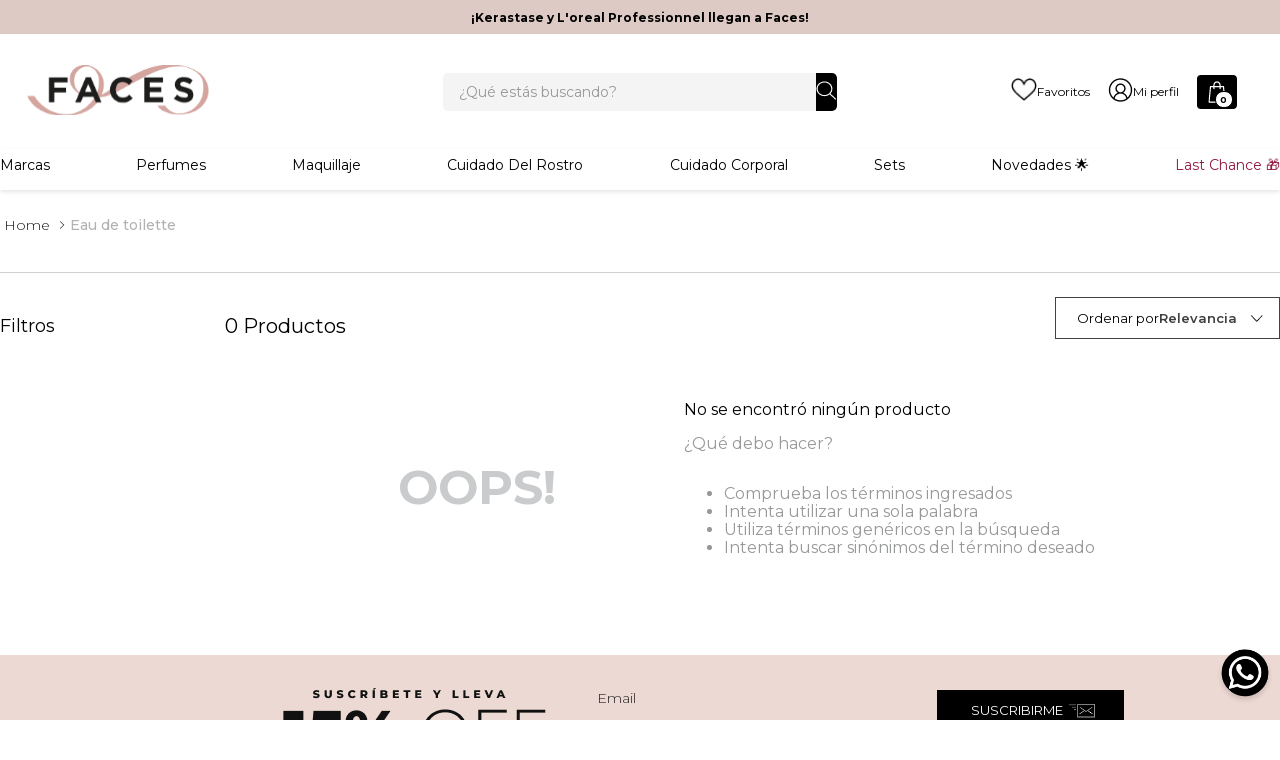

--- FILE ---
content_type: text/css; charset=utf-8
request_url: https://facescostarica.vtexassets.com/_v/public/assets/v1/published/facescostarica.facescostarica@9.0.31/public/react/TextInformationCategory.min.css?workspace=master
body_size: 276
content:
.facescostarica-facescostarica-9-x-containertextInformation{margin:auto;font-weight:100!important;display:flex;align-items:left;flex-direction:column;text-align:justify;padding:0 15px;max-width:1280px;line-height:50px}.facescostarica-facescostarica-9-x-containertextInformation>h2{font-size:24px;text-align:center!important;width:100%}.facescostarica-facescostarica-9-x-containertextInformation>p{font-weight:400;font-family:Montserrat,serif;font-size:12px;text-align:-webkit-left}.facescostarica-facescostarica-9-x-containertextInformation p{text-align:-webkit-left!important;font-size:12px;font-family:Montserrat,serif}.facescostarica-facescostarica-9-x-containertextInformation div:nth-child(2) h1,.facescostarica-facescostarica-9-x-containertextInformation div:nth-child(2) h2{font-size:18px;text-align:-webkit-left!important;position:relative;left:85px}.facescostarica-facescostarica-9-x-containertextInformation div:nth-child(2) h3,.facescostarica-facescostarica-9-x-containertextInformation div:nth-child(2) h4,.facescostarica-facescostarica-9-x-containertextInformation div:nth-child(2) h5,.facescostarica-facescostarica-9-x-containertextInformation div:nth-child(2) h6{font-size:18px;text-align:-webkit-left!important;position:relative}.facescostarica-facescostarica-9-x-containertextInformation div:nth-child(2) h3 a:link,.facescostarica-facescostarica-9-x-containertextInformation div:nth-child(2) h4 a:link,.facescostarica-facescostarica-9-x-containertextInformation div:nth-child(2) h5 a:link,.facescostarica-facescostarica-9-x-containertextInformation div:nth-child(2) h6 a:link{color:#000}.facescostarica-facescostarica-9-x-showmor{font-family:Montserrat;outline:none;border:none;cursor:pointer;background:transparent;width:100%}@media (max-width:767px){.facescostarica-facescostarica-9-x-containertextInformation{padding:0 20px}.facescostarica-facescostarica-9-x-containertextInformation div:nth-child(2) h1,.facescostarica-facescostarica-9-x-containertextInformation div:nth-child(2) h2{left:auto}}.facescostarica-facescostarica-9-x-collapsibleParagraph{width:100%;margin-top:0;max-height:0;overflow:hidden;transition:max-height .3s ease-in-out}.facescostarica-facescostarica-9-x-expanded{width:100%;max-height:100%}

--- FILE ---
content_type: text/css
request_url: https://facescostarica.vtexassets.com/_v/public/vtex.styles-graphql/v1/overrides/facescostarica.store-blocks@0.0.2$overrides.css?v=1&workspace=master
body_size: 1085
content:
.facescostarica-store-components-0-x-containerLayout--top-search-terms{& .vtex-rich-text-0-x-paragraph--title-shelf{text-align:left}}.facescostarica-store-components-0-x-topSearchTerms{gap:1.5rem 1.125rem}.facescostarica-store-components-0-x-link--top-search-terms{color:var(--Neutral-800);text-transform:capitalize;min-height:1.25rem}.facescostarica-store-components-0-x-label--top-search-terms{padding:0}.facescostarica-store-components-0-x-containerLayout--home-secondary-banners{gap:1rem}.facescostarica-store-components-0-x-containerLayout--home-deals-container{gap:1.5rem 1rem;padding-top:2.5rem;background-image:linear-gradient(270deg,var(--Neutral-400),var(--Neutral-400));background-position:top;background-repeat:no-repeat;background-size:92.5% 1px;margin-bottom:2rem;@media only screen and (min-width:40em){padding-top:3rem}}.facescostarica-store-components-0-x-containerLayout--home-deals-image img{border-radius:1rem 1rem 0 0}.facescostarica-store-components-0-x-containerLayout--home-deals-text{background-color:#f9f5f2;border-radius:0 0 1rem 1rem}.facescostarica-store-components-0-x-containerLayout--home-bg-mother-set{background-color:var(--border-3)}.facescostarica-store-components-0-x-containerLayout--home-categories-highlights{gap:.75rem}@media only screen and (min-width:65em){.facescostarica-store-components-0-x-containerLayout--home-categories-highlights{gap:1.25rem}}.vtex-flex-layout-0-x-flexRowContent--home-secondary-banners{gap:1rem}.vtex-rich-text-0-x-heading--title-shelf{font-size:24px;line-height:100%;font-weight:500;color:var(--black)}.vtex-rich-text-0-x-headingLevel3--home-deals{margin-top:0;margin-bottom:.5rem;font-size:24px;line-height:100%;color:var(--black)}.vtex-rich-text-0-x-headingLevel4--home-deals{font-size:1rem;color:var(--black);margin-top:0;font-weight:700}.vtex-rich-text-0-x-list--home-deals,.vtex-rich-text-0-x-paragraph--home-deals{margin-bottom:.5em;color:var(--black)}.vtex-rich-text-0-x-list--home-deals{margin-top:0}.vtex-rich-text-0-x-listItem--home-deals{margin-left:2rem!important}.vtex-rich-text-0-x-container--home-categories-title{position:absolute;width:100%;background:hsla(0,0%,100%,.75);font-size:24px;font-weight:500;color:var(--black);bottom:0}.vtex-rich-text-0-x-paragraph--home-categories-title{margin:.5em}.vtex-store-video-1-x-videoContainer--home-mother-set{max-width:96rem!important;border:none;max-height:549px}.vtex-store-video-1-x-videoElement--home-mother-set{border-radius:1rem}@media only screen and (max-width:64em){.vtex-store-video-1-x-videoContainer--home-mother-set{height:549px!important}}.facescostarica-store-components-0-x-containerLayout--summaryActions .vtex-button__label{padding-inline:.25rem}.facescostarica-store-components-0-x-containerLayout--summaryActions .vtex-button{border:1px solid #bdbcbc;border-radius:100%;min-width:2rem;min-height:2rem}.vtex-add-to-cart-button-0-x-buttonText--setMother{font-size:0;&:after{content:"";display:inline-flex;background-image:url(https://facescol.vtexassets.com/assets/vtex.file-manager-graphql/images/95af3b5c-c6ed-4222-95c0-8a4e6d61f719___86c8ee4613a8c9dfde6a6a65cb61c9ee.svg);background-repeat:no-repeat;background-size:contain;width:1.5rem;height:1.5rem}}.vtex-list-context-0-x-list--home-highlight{display:grid;grid-template-columns:repeat(3,1fr);gap:.5rem;padding:1rem;background:var(--border-3);border-radius:0 0 1rem 1rem}.vtex-slider-layout-0-x-sliderLayoutContainer--home-mother-set{position:absolute;bottom:0;left:0}.vtex-slider-layout-0-x-sliderTrackContainer--home-mother-set{padding-bottom:1rem}.vtex-slider-layout-0-x-sliderArrows--home-mother-set{box-shadow:0 4px 14px 1px rgba(0,0,0,.07);width:3rem;height:3rem;border-radius:100%;background:#fff!important}@media only screen and (min-width:65em){.vtex-slider-layout-0-x-sliderLayoutContainer--home-mother-set{padding-inline:3.25rem!important}}.vtex-product-summary-2-x-container--motherSet{background-color:hsla(0,0%,100%,.9);box-shadow:0 4px 4px 0 rgba(0,0,0,.25);border-radius:1rem;max-width:343px!important;& .vtex-product-summary-2-x-image{min-height:90px!important;min-width:90px!important}& .vtex-product-summary-2-x-productBrandContainer{font-weight:500;font-size:13px;line-height:100%;color:var(--Neutral-800)}.vtex-product-price-1-x-sellingPriceValue{font-size:16px;color:var(--black);font-weight:500}}.vtex-product-summary-2-x-container--highlightSET{& .vtex-product-summary-2-x-imageContainer{background-color:#fff;border-radius:.5rem}& .vtex-product-summary-2-x-image{min-height:85px!important;min-width:85px!important;max-height:85px!important}& .vtex-product-summary-2-x-productBrandContainer{font-weight:500;font-size:12px;line-height:100%;color:var(--black)}.vtex-product-price-1-x-sellingPriceValue{font-size:13px;color:var(--black);font-weight:600}}

--- FILE ---
content_type: text/css
request_url: https://facescostarica.vtexassets.com/_v/public/vtex.styles-graphql/v1/overrides/facescostarica.facescostarica@9.0.31$fonts.css?v=1&workspace=master
body_size: -138
content:
@font-face{font-family:Montserrat;src:url(/assets/fonts/Montserrat-Medium.ttf) format("ttf");font-weight:400}

--- FILE ---
content_type: image/svg+xml
request_url: https://facescostarica.vtexassets.com/assets/vtex/assets-builder/facescostarica.facescostarica/9.0.31/social/facebook-pink___789c8a50d2652af82b2e3c658f23bc7e.svg
body_size: 24
content:
<svg xmlns="http://www.w3.org/2000/svg" width="14" height="31" viewBox="0 0 14 31"><g><g clip-path="url(#clip-8dc5057a-ed61-4e15-ab53-dedfac866891)"><g><path fill="#d3a59e" d="M3.177 30.626h6.106V15.333h4.261l.455-5.12H9.283V7.296c0-1.207.243-1.684 1.41-1.684H14V.298h-4.23c-4.543 0-6.592 2-6.592 5.832v4.083H0v5.184h3.177z"/></g></g></g></svg>

--- FILE ---
content_type: image/svg+xml
request_url: https://facescostarica.vtexassets.com/assets/vtex/assets-builder/facescostarica.facescostarica/9.0.31/whatsapp___03b1811ede812a1853b0e85d01318f0e.svg
body_size: 540
content:
<?xml version="1.0" encoding="UTF-8"?>
<svg id="SVGDoc" width="16" height="15" xmlns="http://www.w3.org/2000/svg" version="1.1" xmlns:xlink="http://www.w3.org/1999/xlink" xmlns:avocode="https://avocode.com/" viewBox="0 0 16 15"><defs></defs><desc>Generated with Avocode.</desc><g><g><path d="M11.87795,9.01909c-0.05036,-0.06715 -0.16788,-0.11751 -0.35254,-0.21824c-0.18466,-0.08394 -1.07441,-0.52042 -1.24229,-0.58757c-0.16788,-0.06715 -0.28539,-0.08394 -0.4029,0.08394c-0.11751,0.18466 -0.47005,0.58757 -0.57078,0.70508c-0.10073,0.11751 -0.21824,0.1343 -0.38612,0.05036c-0.18466,-0.08394 -0.77223,-0.28539 -1.46053,-0.88975c-0.5372,-0.47005 -0.90653,-1.07441 -1.00726,-1.24229c-0.10073,-0.18466 -0.01679,-0.28539 0.08394,-0.36933c0.08394,-0.08394 0.18466,-0.21824 0.2686,-0.31897c0.08394,-0.10073 0.11751,-0.18466 0.18466,-0.30218c0.06715,-0.11751 0.03357,-0.21824 -0.01679,-0.31897c-0.05036,-0.08394 -0.4029,-0.97368 -0.55399,-1.34301c-0.15109,-0.35254 -0.30218,-0.30218 -0.4029,-0.30218c-0.10073,0 -0.23503,-0.01679 -0.35254,-0.01679c-0.11751,0 -0.31896,0.05036 -0.48684,0.21824c-0.16788,0.18466 -0.63793,0.62114 -0.63793,1.51089c0,0.88975 0.65472,1.74592 0.73866,1.86343c0.08394,0.11751 1.25907,1.99773 3.10572,2.7196c1.84664,0.72187 1.84664,0.48684 2.18239,0.45327c0.33575,-0.03358 1.07441,-0.43648 1.2255,-0.85617c0.1343,-0.41969 0.1343,-0.77223 0.08394,-0.83938zM8.1343,1.1289c3.44147,0 6.22822,2.76996 6.22822,6.19464c0,3.42468 -2.78675,6.19464 -6.22822,6.19464c-1.25907,0 -2.43421,-0.36933 -3.42468,-1.02405l-2.40063,0.75544l0.77223,-2.29991c-0.75544,-1.02404 -1.19192,-2.26633 -1.19192,-3.62613c0,-3.42468 2.80353,-6.19464 6.245,-6.19464zM15.55443,7.32354c0,-4.0794 -3.32395,-7.36978 -7.42014,-7.36978c-4.09618,0 -7.42014,3.29038 -7.40335,7.36978c0,1.37659 0.38611,2.68603 1.05762,3.79401l-1.34301,3.9451l4.09619,-1.30944c1.07441,0.58757 2.29991,0.92332 3.59256,0.92332c4.09619,0 7.42014,-3.29038 7.42014,-7.35299z" fill="#d3a59e" fill-opacity="1"></path></g></g></svg>

--- FILE ---
content_type: application/javascript; charset=utf-8
request_url: https://scripts.icommkt.online/v1/PmV53MFgX51NmYKNERwnjbLWvIlCyLuFdXqwJfzhch4/icomm-sites-270.min.js
body_size: 14379
content:
!function(t,e){"use strict";const n=(t.__icommTracker||[])[0]||{},i="__icommTrackerStatus",o="__icommTrackerConsent",r="__icommTrackerUID",a="__icommLocalProductsViewed",c="__icommLocalProductsViewedHistory";let s=n.userConsent||null;const l={platform:"vtex",url:"https://cr.faces.com",hubId:null,consentRequired:!1,code:"9ODnkpT5Cc3eCol2RH-jFbrd5-mCXAPKOEzEZlAh49iNKI13QgXaey4z8oezgrYcSOjrrii2zqiLKlwkJjoP5R3jnZrEY1PKsNyoks1dE2A",integration:null,triggers:[],modals:[],siteCode:"QPNvNlZTAkEpvqauJo7Aog",siteId:270,countryCode:"ar"},m={getCart:async function(){try{const t=await fetch("/api/checkout/pub/orderForm",{method:"GET",credentials:"include",headers:{"Content-Type":"application/json"}});if(t.ok)return t.json()}catch(t){console.warn("Error fetching VTEX cart:",t.message)}return null},getCartFormatted:async function(){const t=await this.getCart();if(!t)return{};const e=t.items.map((t=>`sku=${t.id}&qty=${t.quantity}&seller=${t.seller}`)).join("&"),n=this.getCurrentDomain(),i=`${n}/checkout/cart/add?${e}&sc=${t.salesChannel}`,o=`${n}/checkout`,r=await this.getItemsFormatted(t.items||[]);return{id:t.orderFormId||null,cartUrl:i,checkoutUrl:o,items:r,subtotal:S.formatIntPrice(t.value),total:S.formatIntPrice(t.value),summaryCount:this.getItemsCountQty(r)}},getItemsFormatted:async function(t){return t.map((t=>({id:t.id,product:{id:t.productId,name:t.name,image:{alt:t.name,src:t.imageUrl?t.imageUrl.replace(/55-55/,"300-300"):"",width:t?.featured_image?.width||0,height:t?.featured_image?.height||0},price:{unit:S.formatIntPrice(t.listPrice),unitDiscounted:t.priceDefinition?.calculatedSellingPrice?S.formatIntPrice(t.priceDefinition.calculatedSellingPrice):S.formatIntPrice(t.listPrice),total:S.formatIntPrice(t.listPrice*t.quantity),totalDiscounted:t.priceDefinition?.total?S.formatIntPrice(t.priceDefinition.total):S.formatIntPrice(t.listPrice*t.quantity)},sku:t.skuName,url:this.getFullUrl(t.detailUrl)},qty:t.quantity})))},getItemsCountQty:function(t){return t.reduce(((t,e)=>t+e.qty),0)},getLoggedInUser:async function(){return fetch("/api/vtexid/pub/authenticated/user",{method:"GET",credentials:"include"}).then((t=>{if(!t.ok)throw new Error("Not found");return t.json()})).then((t=>t?{email:t.user||null,sourceId:t.userId||null}:null)).catch((t=>{throw t}))},getCurrentProduct:function(){const n=(e,n)=>({name:e.name||n.name||null,image:e.image||n.image||null,url:e.url||n.url||t.location.href||null,priceAmount:e.priceAmount||n.priceAmount||null,priceCurrency:e.priceCurrency||n.priceCurrency||null,sku:e.sku||n.sku||null});let i=(()=>{const n=e.querySelectorAll('script[type="application/ld+json"]'),i=Array.from(n).find((t=>{let e=t.textContent;e=e.replace(/[\n\r\t]+/g," ");try{return"Product"===JSON.parse(e)["@type"]}catch(t){return!1}}));if(!i)return null;const o=JSON.parse(i.textContent.replace(/[\n\r\t]+/g," ")),{name:r,image:a,url:c,sku:s,offers:l}=o;return{name:r||null,image:a?Array.isArray(a)?a[0]:a.url?a.url:a:null,url:c||o["@id"]||t.location.href||null,priceAmount:l?.price||l?.[0]?.price||null,priceCurrency:l?.priceCurrency||l?.[0]?.priceCurrency||null,sku:s||null}})()||{};const o=(()=>{const n=e.querySelector('meta[property="og:title"]'),i=e.querySelector('meta[property="og:image"]'),o=e.querySelector('meta[property="og:url"]')?.getAttribute("content")||t.location.href,r=e.querySelector('meta[property="product:price:amount"]')||e.querySelector('meta[name="product:price:amount"]'),a=e.querySelector('meta[property="product:price:currency"]')||e.querySelector('meta[name="product:price:currency"]'),c=e.querySelector('meta[property="sku"]'),s=e.querySelector('meta[property="og:type"]')?.getAttribute("content"),l=e.querySelector('meta[name="og:type"]')?.getAttribute("content");return"product"===s||"product"===l?{name:n?.getAttribute("content")||null,image:i?.getAttribute("content")||null,url:o||t.location.href||null,priceAmount:r?.getAttribute("content")||null,priceCurrency:a?.getAttribute("content")||null,sku:c?.getAttribute("content")||null}:null})();o&&(i=n(i,o));const r=(()=>{const n=e.querySelector('[itemprop="name"]'),i=e.querySelector('[itemprop="image"]'),o=e.querySelector('[itemprop="url"]'),r=e.querySelector('[itemprop="price"]'),a=e.querySelector('[itemprop="priceCurrency"]'),c=e.querySelector('[itemprop="sku"]');return n&&i&&o?{name:n?.innerText||null,image:i?.getAttribute("src")||null,url:o?.innerText||t.location.href||null,priceAmount:r?.getAttribute("content")||null,priceCurrency:a?.getAttribute("content")||null,sku:c?.innerText||null}:null})();r&&(i=n(i,r));const a=(()=>{const n=e.querySelector(".trackProductDetail");return n?{name:n.dataset.name||null,image:n.dataset.image||null,url:t.location.href,priceAmount:n.dataset.price||null,priceCurrency:n.dataset.priceCurrency||e.querySelector("#currency-visitor")?.value||null,sku:n.dataset.sku||null}:null})();return a&&(i=n(i,a)),i.url&&(i.url=this.getFullUrl(i.url)),i.name?i:null},getFullUrl:function(t){if(this.isValidUrl(t))return t;{const e=t.startsWith("/")?t:`/${t}`;return`${this.getCurrentDomain()}${e}`}},isValidUrl:function(t){try{return new URL(t),!0}catch(t){return!1}},getCurrentDomain:function(){return t.location.origin.includes("myvtex.com")?l.url:t.location.origin}},d=function(t,e){localStorage.setItem(t,JSON.stringify(e))},_=function(t){return JSON.parse(localStorage.getItem(t))},p=function(t){localStorage.removeItem(t)},u=function(){return m?.getCartFormatted()},h={init:function(){this.data.siteId=l.code;const t=_(i);if(t?.siteId!==l.code)return this.data.modals=l.modals.map((t=>({id:t.id,type:t.type}))),this.data.triggers=l.triggers.map((t=>({id:t.id,type:t.type}))),void d(i,this.data);l.modals?.forEach((e=>{const n=t.modals?.find((t=>t.id===e.id));n?this.data.modals.push(n):this.data.modals.push({id:e.id,type:e.type})})),t.modals?.forEach((t=>{this.data.modals.find((e=>e.id===t.id))||this.data.modals.push(t)})),l.triggers?.forEach((e=>{const n=t.triggers?.find((t=>t.id===e.id));n?this.data.triggers.push(n):this.data.triggers.push({id:e.id,type:e.type})})),t.triggers?.forEach((t=>{this.data.triggers.find((e=>e.id===t.id))||this.data.triggers.push(t)})),d(i,this.data)},anyModalOpen:!1,anyTriggerTriggering:!1,data:{siteId:null,modals:[],triggers:[]},setModalOpened:function(t){this.updateModalProperty(t,{opened:!0,openedAt:Date.now()})},updateModalProperty:function(t,e){const n=this.data.modals.find((e=>e.id===t));n&&(Object.assign(n,e),d(i,this.data))},setTriggerTriggered:function(t,e){const n={triggered:!0,triggeredAt:Date.now(),triggerUntil:e};this.updateTriggerProperty(t.id,n)},updateTriggerProperty:function(t,e){const n=this.data.triggers.find((e=>e.id===t));n&&(Object.assign(n,e),d(i,this.data))}},g={init:async function(){l.code?(l.url&&(l.url=S.normalizeDomain(l.url)),l.hubId&&C.init(),E.init().then((t=>{h.init(),x.init(),f.init(),k.init(),this.initBeforeEvents(),this.attachEvents(),this.overridePushState()}))):console.log("Error: code not provided during initialization.")},initBeforeEvents:function(){this.boundHandleClick=this.handleClick.bind(this),this.boundTriggerClick=this.handleTriggerClick.bind(this),this.boundVisibilityChange=this.handleVisibilityChange.bind(this),this.observersMap=new Map,this.bindedMouseMove={},this.delayTimeouts=[]},debounce:function(t,e){let n;return function(...i){clearTimeout(n),n=setTimeout((()=>t.apply(this,i)),e)}},overridePushState:function(){const e=this.debounce(this.executePageReload.bind(this),200),n=history.pushState;history.pushState=function(...e){n.apply(this,e),t.dispatchEvent(new Event("spa-navigate"))};const i=history.replaceState;history.replaceState=function(...e){i.apply(this,e),t.dispatchEvent(new Event("spa-navigate"))},t.addEventListener("popstate",(()=>{t.dispatchEvent(new Event("spa-navigate"))})),t.addEventListener("spa-navigate",e)},executePageReload:function(){console.log("executePageReload"),this.dettachEvents(),this.attachEvents()},dettachEvents:function(){"function"==typeof m?.dettachEvents&&m.dettachEvents(),e.removeEventListener("click",this.boundHandleClick,!0),e.removeEventListener("click",this.boundTriggerClick,!0),e.removeEventListener("visibilitychange",this.boundVisibilityChange),Object.values(this.bindedMouseMove).forEach((t=>{e.removeEventListener("mousemove",t)})),this.bindedMouseMove={},this.delayTimeouts.forEach(clearTimeout),this.delayTimeouts=[],this.observersMap.forEach((t=>t.disconnect())),this.observersMap.clear()},attachEvents:function(){"function"==typeof m?.attachEvents&&m.attachEvents(),e.addEventListener("click",this.boundHandleClick,!0),e.addEventListener("click",this.boundTriggerClick,!0);const t=h.data.modals.reduce(((t,e)=>(t[e.id]=e,t)),{}),n=h.data.triggers.reduce(((t,e)=>(t[e.id]=e,t)),{});E.isMobile&&e.addEventListener("visibilitychange",this.boundVisibilityChange),l.triggers.forEach((t=>{let i=E.isMobile&&t.triggerMobile?t.triggerMobile:t.trigger;switch(i.type){case"mouseLeaving":this.bindedMouseMove[t.id]=this.debounce(this.handleMouseMove.bind(this,t,(()=>{g.triggerCallback(t,n)})),100),e.addEventListener("mousemove",this.bindedMouseMove[t.id]);break;case"delay":this.pullTriggerWithDelay(t,n)}"delay"===t.saveToLocal?.type&&this.triggerSaveToLocalWithDelay(t),t.triggerAuto&&"delay"!==i.type&&this.pullTriggerWithDelay(t,n)})),l.modals.forEach((n=>{const i=t[n.id];if(n.restart){if(i?.opened&&"delay"===n.restart?.type&&Date.now()-parseInt(i.openedAt,10)<1e3*n.restart.value)return}else if(i?.opened)return;"mouseLeaving"!==n.trigger.type||n.triggerMobile||(n.triggerMobile={type:"delay",value:15});let o=E.isMobile&&n.triggerMobile?n.triggerMobile:n.trigger;const r=E.isMobile&&n.triggerMobile?"triggerMobile":"trigger";switch(o.type){case"mouseLeaving":this.bindedMouseMove[n.id]=this.debounce(this.handleMouseMove.bind(this,n,(()=>{k.modals.find((t=>t.config.id===n.id))?.open()})),100),e.addEventListener("mousemove",this.bindedMouseMove[n.id]);break;case"delay":this.openModalWithDelay(n,o.value);break;case"observe":const t=o.threshold??.1;this.observersMap.has(t)||this.observersMap.set(t,new IntersectionObserver((e=>{e.forEach((e=>{if(e.isIntersecting){const n=l.modals.find((n=>"observe"===n[r].type&&e.target.matches(n.trigger.value)&&(n[r].threshold??.1)===t));n&&k.modals.find((t=>t.config.id===n.id))?.open()}}))}),{threshold:t})),e.querySelectorAll(n.trigger.value).forEach((e=>{this.observersMap.get(t).observe(e)}))}}))},handleClick:t=>{const e=t.target;if("product"===e.dataset.tracker){const t=e.dataset.productId;this.sendEvent("product_click",{productId:t})}},handleTriggerClick:function(t){const e=l.modals.find((e=>"click"===e.trigger.type&&t.target.matches(e.trigger.value)));e&&(t.preventDefault(),k.modals.find((t=>t.config.id===e.id))?.open())},handleVisibilityChange:function(){if(e.hidden){const t=l.triggers.filter((t=>"blur"===t.triggerMobile?.type||"mouseLeaving"===t.trigger?.type&&!t.triggerMobile)),e=h.data.triggers.reduce(((t,e)=>(t[e.id]=e,t)),{});t.forEach((t=>{g.triggerCallback(t,e)}))}},handleMouseMove:function(e,n,i){const o=e.trigger.value,r=e.trigger.position;({top:i.clientY<o&&i.movementY<0,right:t.innerWidth-i.clientX<o&&i.movementX>0,bottom:t.innerHeight-i.clientY<o&&i.movementY>0,left:i.clientX<o&&i.movementX<0})[r]&&"function"==typeof n&&n()},pullTriggerWithDelay:function(t,e){const n=t.triggerAuto?t.triggerAuto.after:t.trigger.value,i=setTimeout((()=>{g.triggerCallback(t,e)}),1e3*(n||5));this.delayTimeouts.push(i)},openModalWithDelay:function(t,e){const n=setTimeout((()=>{"banner"!==t.type&&h.anyModalOpen?this.openModalWithDelay(t,e):k.modals.find((e=>e.config.id===t.id))?.open()}),1e3*e);this.delayTimeouts.push(n)},triggerSaveToLocalWithDelay:function(t){const e=setTimeout((()=>{if("viewProducts"===t.event&&"function"==typeof m?.getCurrentProduct){const t=m.getCurrentProduct();if(!t)return;let e=_(a)||{items:[]};if(e.items.some((e=>e.url===t.url)))return;e.items.push(t),e.items.length>3&&e.items.shift(),d(a,e)}}),1e3*(t.saveToLocal.value||1));this.delayTimeouts.push(e)},triggerCallback:function(t,e){if(!x.isLoggedIn())return;const n=e[t.id];if("sendEvent"===t.type&&"abandonedCart"===t.event){if(n?.triggered){const e=parseInt(n.triggerUntil,10),i=Date.now();if(n?.triggered&&"delay"===t.restart?.type&&i>e&&i<e+1e3*(t.triggerAgainAfter?.value??75600))return}u().then((e=>{if(!e?.items?.length)return;const n=Date.now()+1e3*t.restart.value,i={cart:e,profileId:t.profileId,target:"trigger",triggerId:t.id,triggerUntil:n,integration:l.integration};let o=[];t.inputs?.forEach((t=>{const e=S.getValueHiddenField(t);o.push({type:"hidden",name:t.name,value:e})})),i.inputs=o,g.sendEvent(t.event,i),h.setTriggerTriggered(t,n)})).catch((t=>{console.log("Error al obtener el carrito:",t)}))}else if("sendEvent"===t.type&&"viewProducts"===t.event){if(n?.triggered){const e=parseInt(n.triggerUntil,10),i=Date.now();if(i>e&&i<e+1e3*(t.triggerAgainAfter?.value??75600))return}const e=_(a)||{};if(e.items){const n=_(c)||{};if(JSON.stringify(e)!==JSON.stringify(n)){const n=Date.now()+1e3*t.configTTL.value,i=`${l.siteId}_viewProducts`,o={profileId:t.profileId,target:"trigger",triggerId:t.id,triggerUntil:n,triggerUntilSec:Math.floor(n/1e3),integration:l.integration,items:e.items,siteIdTargetType:i};let r=[];t.inputs?.forEach((t=>{const e=S.getValueHiddenField(t);r.push({type:"hidden",name:t.name,value:e})})),o.inputs=r,g.sendEvent("viewProducts",o),h.setTriggerTriggered(t,n),d(c,e)}}else console.log("No products to send")}},sendEvent:(t,e,n)=>{console.log("Try to send Event:",t);let i="event";"viewProducts"===t?i="viewProducts":"subscription"===t||"abandonedCart"===t?i="subscribe":"modal"===e?.target&&(i="modalEvent");if(!["viewProducts","subscribe","event","modalEvent"].includes(i))return;if(l.consentRequired&&!w.isConsentGiven())return void console.log(`Event "${t}" cannot be sent without consent.`);const o={trackingCode:l.code,user:x.info,event:t,eventType:n||"default",data:e,timestamp:(new Date).toISOString()};return console.log("Send Event:",t),fetch(`https://api.icommkt.online/${i}`,{method:"POST",headers:{"Content-Type":"application/json"},body:JSON.stringify(o)}).catch((t=>console.log("Error sending event:",t)))},trackView:n=>{"page"===n.target&&(n.url=t.location.href,n.referrer=e.referrer,n.title=e.title),g.sendEvent("view",n)},trackClick:t=>{},trackOpen:t=>{g.sendEvent("open",t)},trackClose:t=>{g.sendEvent("close",t)},trackPageView:()=>{},trackAddToCart:t=>{},trackCartAbandoned:t=>{},trackPurchase:(t,e,n)=>{},trackLike:t=>{},trackSubscription:t=>{},trackGiveConsent:()=>{},trackRevokeConsent:()=>{},track:(t,e)=>{g.sendEvent(t,e,"custom")}},f={init:()=>{const t=e.createElement("style");t.innerHTML='\n                .__icommkt_modal_background{\n                    position: fixed;\n                    top: 0;\n                    right: 0;\n                    bottom: 0;\n                    left: 0;\n                    background-color: rgba(0,0,0,.4);\n                    z-index: 999998;\n                    opacity: 0;\n                    transition: all .3s cubic-bezier(0.46, 0.03, 0.52, 0.96);\n                }\n                .__icommkt_modal_background.__icommkt_modal_background_banner{\n                    z-index: 999996;\n                }\n                .__icommkt_modal_background_open {\n                    opacity: 1;\n                }\n                .__icommkt_modal_wrapper {\n                    pointer-events: none;\n                    display: flex;\n                    overflow: auto;\n                    position: fixed;\n                    top: 0;\n                    right: 0;\n                    bottom: 0;\n                    left: 0;\n                    z-index: 999999;\n                }\n                .__icommkt_modal_wrapper_banner {\n                    z-index: 999997;\n                }\n                .__icommkt_modal {\n                    position: relative;\n                    text-align: center;\n                    background-color: #fff;\n                    color: #333;\n                    border-radius: 15px;\n                    max-width: calc(100% - 32px);\n                    width: 800px;\n                    margin-top: auto !important;\n                    margin-left: auto !important;\n                    margin-right: auto !important;\n                    margin-bottom: auto !important;\n                    opacity: 0;\n                    /*overflow: hidden;*/\n                    top: -50px;\n                    transition: all .3s cubic-bezier(0.46, 0.03, 0.52, 0.96);\n                }\n                .__icommkt_modal.__icommkt_modal_auto {\n                    width: auto;\n                }\n                .__icommkt_modal.__icommkt_modal_w200px {\n                    width: 200px;\n                }\n                .__icommkt_modal.__icommkt_modal_w400px {\n                    width: 400px;\n                }\n                .__icommkt_modal.__icommkt_modal_w600px {\n                    width: 600px;\n                }\n                .__icommkt_modal.__icommkt_modal_w800px {\n                    width: 800px;\n                }\n                .__icommkt_modal.__icommkt_modal_w1200px {\n                    width: 1200px;\n                }\n                .__icommkt_modal.__icommkt_modal_w100pc {\n                    max-width: 100%;\n                    width: 100% !important;\n                    overflow-y: auto;\n                }\n                .__icommkt_modal_open {\n                    opacity: 1;\n                    top: 0px;\n                }\n                .__icommkt_modal_inside {\n                    pointer-events: all;\n                    display: flex;\n                    flex-direction: column;\n                    align-items: center;\n                    padding: 0;\n                    height: inherit;\n                }\n                .__icommkt_modal.__icommkt_modal_w100pc .__icommkt_modal_inside {\n                    min-height: 100%;\n                    position: relative;\n                }\n                .__icommkt_modal_image_wrapper{\n                    flex: 1;\n                    align-items: stretch;\n                    display: flex;\n                    width: 100%;\n                    border-radius: 15px 15px 0 0;\n                    overflow: hidden;\n                }\n                .__icommkt_modal_image_wrapper.__icommkt_modal_image_wrapper_cover,\n                .__icommkt_modal_image_wrapper.__icommkt_modal_image_wrapper_contain{\n                    border-radius: 15px;\n                }\n                .__icommkt_modal_image {\n                    max-width: 100%;\n                    height: auto;\n                    object-fit: cover;\n                    width: 100%;\n                }\n                .__icommkt_modal_content_wrapper {\n                    font-family: \'Roboto\', sans-serif !important;\n                    flex: 1;\n                    padding: 48px;\n                    width: 100%;\n                    display: flex;\n                    flex-direction: column;\n                    justify-content: center;\n                    height: inherit;\n                }\n                .__icommkt_modal_title {\n                    font-family: inherit !important;\n                    font-size: 25px !important;\n                    font-weight: 500 !important;\n                    margin-top: 0 !important;\n                    margin-bottom: 15px !important;\n                    max-width: initial !important;\n                }\n                .__icommkt_modal_text {\n                    font-family: inherit !important;\n                    font-size: 16px !important;\n                    margin-bottom: 30px !important;\n                    max-width: initial !important;\n                }\n                button.__icommkt_modal_close_button {\n                    position: absolute;\n                    top: 15px;\n                    right: 15px;\n                    border: none;\n                    padding: 0;\n                    cursor: pointer !important;\n\n                    background-color: #fff;\n                    border-radius: 100%;\n                    width: 25px;\n                    height: 25px;\n                }\n                button.__icommkt_modal_close_button svg{\n                    width: 15px;\n                    height: 15px;\n                    vertical-align: middle;\n                }\n                button.__icommkt_modal_button {\n                    font-family: inherit !important;\n                    border-radius: 8px;\n                    padding: 8px 32px !important;\n                    border: solid 1px transparent;\n                    font-size: 15px !important;\n                    cursor: pointer !important;\n                    height: auto !important;\n                    line-height: 24px;\n                }\n                .__icommkt_modal_button_wrapper {\n                    display: flex;\n                    gap: 15px;\n                    justify-content: center;\n                }\n                .__icommkt_modal_form {\n                    margin: 0;\n                }\n                .__icommkt_modal_form_container_radio,\n                .__icommkt_modal_form_container_checkbox {\n                    text-align: left;\n                }\n                .__icommkt_modal_form_container_radio input,\n                .__icommkt_modal_form_container_checkbox input{\n                    outline: initial;\n                    -webkit-appearance: auto;\n                    -moz-appearance: none;\n                }\n                .__icommkt_modal_form_container_checkbox input::after,\n                .__icommkt_modal_form_container_checkbox input::before{\n                    display: none !important;\n                }\n                .__icommkt_modal_form_container_radio > div:first-child,\n                .__icommkt_modal_form_container_checkbox > div:first-child {\n                    margin-bottom: 15px;\n                    font-size: 15px !important;\n                }\n                .__icommkt_modal_form_container_radio.__icommkt_modal_form_container_radio_inline > div:last-child > div,\n                .__icommkt_modal_form_container_checkbox.__icommkt_modal_form_container_checkbox_inline > div:last-child > div {\n                    display: inline-block;\n                }\n                .__icommkt_modal_form_container_radio > div:last-child > div,\n                .__icommkt_modal_form_container_checkbox > div:last-child > div {\n                    margin-right: 25px;\n                }\n                .__icommkt_modal_form_container_radio > div:last-child > div input,\n                .__icommkt_modal_form_container_radio > div:last-child > div label,\n                .__icommkt_modal_form_container_checkbox > div:last-child > div input,\n                .__icommkt_modal_form_container_checkbox > div:last-child > div label {\n                    vertical-align: middle;\n                }\n                .__icommkt_modal_form_container_radio label,\n                .__icommkt_modal_form_container_checkbox label {\n                    margin-left: 10px;\n                    font-size: 14px;\n                    margin-bottom: 0px !important;\n                }\n                .__icommkt_modal_form_container_input {\n                    position: relative;\n                    width: 500px;\n                    max-width: 100%;\n                    margin-top: 0;\n                    margin-right: auto;\n                    margin-bottom: 15px;\n                    margin-left: auto;\n                }\n                .__icommkt_modal_form_container_input .iti__country-container{\n                    display:none;\n                }\n                .__icommkt_modal_form_container_input.__icommkt_modal_form_input_has_error input[type="text"],\n                .__icommkt_modal_form_container_input.__icommkt_modal_form_input_has_error input[type="email"],\n                .__icommkt_modal_form_container_input.__icommkt_modal_form_input_has_error input[type="date"],\n                .__icommkt_modal_form_container_input.__icommkt_modal_form_input_has_error select{\n                    background-color: #ffebeb !important;\n                    border-color: #ffb8b8 !important;\n                }\n                .__icommkt_modal_form_container_input.__icommkt_modal_form_input_has_error select[multiple] option{\n                    background-color: #ffffff !important;\n                }\n                .__icommkt_modal_form_container_input.__icommkt_modal_form_input_has_error input[type="checkbox"] + label,\n                .__icommkt_modal_form_container_input.__icommkt_modal_form_input_has_error input[type="radio"] + label{\n                    color: #ff0000 !important;\n                }\n                input.__icommkt_modal_form_input,\n                select.__icommkt_modal_form_input {\n                    font-family: inherit !important;\n                    font-size: 14px !important;\n                    border: solid 1px #bbb !important;\n                    border-radius: 8px !important;\n                    display: block;\n                    height: 42px !important;\n                    padding: 8px 30px 8px 15px !important;\n                    width: 100%;\n                    max-width: 100%;\n                    background-color: #fff !important;\n                    background: none;\n                    box-sizing: border-box !important;\n                }\n                input.__icommkt_modal_form_input:focus-visible,\n                select.__icommkt_modal_form_input:focus-visible {\n                    outline: none;\n                }\n                html body .__icommkt_modal_form .__icommkt_modal_form_container_input input.__icommkt_modal_form_input::placeholder {\n                    color: #999 !important;\n                    opacity: 1 !important;\n                }\n                select.__icommkt_modal_form_input {\n                    appearance: none;\n                    -webkit-appearance: none;\n                    -moz-appearance: none;\n                }\n                .__icommkt_modal_form_container_input.__icommkt_modal_form_container_select_multiple select[multiple]{\n                    height: 200px !important;\n                    max-height: fit-content;\n                }\n                .__icommkt_modal_form_container_input.__icommkt_modal_form_container_select_multiple select[multiple] option{\n                    padding: 10px;\n                    margin: 5px 0;\n                    border: solid 1px #cecece;\n                    border-radius: 5px;\n                }\n                .__icommkt_modal_form_container_input.__icommkt_modal_form_container_select_multiple select[multiple] option:first-child{\n                    background-color: transparent !important;\n                    margin-bottom: 10px;\n                    border: none;\n                    padding: 5px 0;\n                }\n                .__icommkt_modal_form_container_input.__icommkt_modal_form_container_select:not(.__icommkt_modal_form_container_select_multiple):after {\n                    content: "▾";\n                    position: absolute;\n                    right: 12px;\n                    top: 50%;\n                    transform: translateY(-50%);\n                    pointer-events: none;\n                    font-size: 14px;\n                    color: #555;\n                }\n                .__icommkt_modal_form_input[type="date"]{\n                    font-family: inherit !important;\n                    font-size: 14px !important;\n                    min-width: 93%;\n                    display: block;\n                    margin-right: auto;\n                    margin-left: auto;\n                    height: 40px !important;\n                    line-height: 40px !important;\n                }\n                .__icommkt_modal_form_input_dummy {\n                    position: absolute;\n                    top: 0;\n                    left: 0;\n                }\n                .__icommkt_modal_form_checkbox {\n                    margin-right: 7px;\n                    -webkit-appearance: auto !important;\n                    -moz-appearance: auto !important;\n                }\n                .__icommkt_modal_form_checkbox_wrapper {\n                    margin-bottom: 15px;\n                }\n                .__icommkt_modal_form_checkbox_wrapper .__icommkt_modal_form_checkbox::before,\n                .__icommkt_modal_form_checkbox_wrapper .__icommkt_modal_form_checkbox::after{\n                    display: none !important;\n                }\n                .__icommkt_modal_form_terms_anchor {\n                    font-family: inherit !important;\n                    font-size: 13px;\n                    color: inherit;\n                    text-decoration: none;\n                    vertical-align: text-bottom;\n                }\n                .__icommkt_modal_powered_by {\n                    position: absolute;\n                    bottom: 12px;\n                    right: 15px;\n                    border-radius: 10px;\n                    padding: 2px;\n                }\n                .__icommkt_modal_powered_by svg{\n                    height: 12px;\n                }\n                .__icommkt_modal_powered_by svg g text{\n                    fill: #606060;\n                    font-family: \'Roboto\', sans-serif;\n                    font-size: 15px !important;\n                }\n                .__icommkt_modal_powered_by svg g text tspan{\n                    letter-spacing: normal\n                }\n                .__icommkt_modal_image_left .__icommkt_modal_inside,\n                .__icommkt_modal_image_right .__icommkt_modal_inside {\n                    flex-direction: row;\n                    align-items: stretch;\n                }\n                .__icommkt_modal_image_background .__icommkt_modal_image_wrapper{\n                    position: absolute;\n                    top: 0;\n                    left: 0;\n                    bottom: 0;\n                    right: 0;\n                    z-index: 1;\n                }\n                .__icommkt_modal_image_background .__icommkt_modal_content_wrapper{\n                    position: relative;\n                    z-index: 2;\n                }\n                .__icommkt_modal_image_top .__icommkt_modal_image_wrapper.__icommkt_modal_image_wrapper_contain{\n                    width: auto;\n                }\n                .__icommkt_modal_image_wrapper_contain .__icommkt_modal_image {\n                    object-fit: contain;\n                }\n                .__icommkt_modal_image_left .__icommkt_modal_image_wrapper,\n                .__icommkt_modal_image_right .__icommkt_modal_image_wrapper{\n                    width: 40%;\n                }\n                .__icommkt_modal_image_left .__icommkt_modal_image_wrapper.__icommkt_modal_image_wrapper_contain,\n                .__icommkt_modal_image_right .__icommkt_modal_image_wrapper.__icommkt_modal_image_wrapper_contain{\n                    align-items: center;\n                }\n                .__icommkt_modal_image_left .__icommkt_modal_image_wrapper img,\n                .__icommkt_modal_image_right .__icommkt_modal_image_wrapper img{\n                    max-height: initial;\n                    width: 100%;\n                }\n                .__icommkt_modal_image_left .__icommkt_modal_image_wrapper{\n                    border-radius: 15px 0 0 15px;\n                }\n                .__icommkt_modal_image_right .__icommkt_modal_image_wrapper{\n                    border-radius: 0px 15px 15px 0;\n                }\n                .__icommkt_modal_image_left .__icommkt_modal_content_wrapper,\n                .__icommkt_modal_image_right .__icommkt_modal_content_wrapper{\n                    width: 60%;\n                }\n                .__icommkt_modal_image_right .__icommkt_modal_inside {\n                    flex-direction: row-reverse;\n                }\n                @media (max-width: 768px) {\n                    .__icommkt_modal_image_left .__icommkt_modal_inside,\n                    .__icommkt_modal_image_right .__icommkt_modal_inside {\n                        flex-direction: column;\n                    }\n\n                    .__icommkt_modal_image_left .__icommkt_modal_image_wrapper,\n                    .__icommkt_modal_image_right .__icommkt_modal_image_wrapper {\n                        display: none;\n                    }\n\n                    .__icommkt_modal_image_left .__icommkt_modal_content_wrapper,\n                    .__icommkt_modal_image_right .__icommkt_modal_content_wrapper {\n                        max-width: 100%;\n                        width: auto;\n                        padding: 64px 48px 80px 48px;\n                    }\n\n                    .__icommkt_modal_button_wrapper {\n                        flex-wrap: wrap-reverse;\n                    }\n                    .__icommkt_modal_button_wrapper .__icommkt_modal_button{\n                        width: 100%;\n                    }\n                    .__icommkt_modal_powered_by {\n                        bottom: 19px;\n                        left: 0;\n                        right: 0;\n                    }\n                    button.__icommkt_modal_close_button {\n                        top: 28px;\n                        right: 28px;\n                    }\n                }\n            ',e.head.appendChild(t)}};const k={init:function(){l.modals.forEach((n=>{this.modals.push({config:n,wrapper:null,modal:null,background:null,modalInside:null,isOpen:!1,userCart:null,customStylesInnerHTML:"",customStylesRandomString:S.randomString(),open:function(){if("banner"!==this.config.type&&h.anyModalOpen)return;const e=this.config.activation?.urls||[],n=t.location.href;if("in"===this.config.activation?.on){if(!e.some((t=>S.matchUrlWildcard(t,n))))return}else if("notIn"===this.config.activation?.on&&e.some((t=>S.matchUrlWildcard(t,n))))return;if("click"!==this.config.trigger.type&&("subscription"===this.config.type||"abandonedCart"===this.config.type)&&!0===x.info.s)return;const i=h.data.modals.find((t=>t.id===this.config.id));if("click"!==this.config.trigger.type)if(this.config.restart){if(i?.opened&&"delay"===this.config.restart?.type&&Date.now()-parseInt(i.openedAt,10)<1e3*this.config.restart.value)return}else if(i?.opened)return;h.anyModalOpen="banner"!=this.config.type||h.anyModalOpen,"abandonedCart"===this.config.type?u().then((t=>{this.userCart=t,this.userCart?.items?.length?this.onBeforeOpenSucced():h.anyModalOpen=!1})).catch((t=>{h.anyModalOpen=!1,console.log("Error handling cart:",t)})):this.onBeforeOpenSucced()},onBeforeOpenSucced:function(){if(this.sendEventToTracker("open",{target:"modal"}),h.anyModalOpen="banner"!=this.config.type||h.anyModalOpen,"banner"!==this.config.type&&h.setModalOpened(this.config.id),"click"===this.config.trigger.type&&!0===x.info.s){const t=this.config.profileId,e=[];switch(this.config.type){case"subscription":this.sendEventToTracker("subscription",{inputs:e,profileId:t});break;case"abandonedCart":this.sendEventToTracker("abandonedCart",{inputs:e,profileId:t,cart:this.userCart})}if(this.sendEventToTracker("submit",{target:"modal"}),"showMessage"===this.config.onSuccess?.action){const t=!0;this.createModalElements(t)}}else this.createModalElements(!1);e.body.appendChild(this.wrapper),this.background&&e.body.appendChild(this.background),setTimeout(this.onShow.bind(this),100)},close:function(t,n){n&&(n.preventDefault(),n.stopPropagation()),"sendEvent"===t?.behavior&&this.sendEventToTracker("close",{target:"modal",targetElement:t.targetName}),this.wrapper&&(e.body.removeChild(this.wrapper),this.background&&e.body.removeChild(this.background),h.anyModalOpen=!1,this.isOpen=!1),"banner"===this.config.type&&h.setModalOpened(this.config.id)},onShow:function(){this.background&&this.background.classList.add("__icommkt_modal_background_open"),this.modal.classList.add("__icommkt_modal_open"),this.isOpen=!0},onSubmit:function(e){e.preventDefault(),this.modalInside.querySelectorAll(".__icommkt_modal_form_input_has_error").forEach((t=>{t.classList.remove("__icommkt_modal_form_input_has_error")}));const{terms:n,onSuccess:i,profileId:o,type:r,buttons:a,generalClickEvent:c}=this.config;if("banner"===r||"exitPopup"===r)return void this.sendEventToTracker("submit",{target:"modal"}).finally((()=>{const n=!0===e.__triggeredFromModal,i=n?c?.href||null:a?.submit?.onSubmit?.href||null;i&&((n?c?.targetBlank:!0===a?.submit?.onSubmit?.targetBlank)?t.open(i,"_blank"):t.location.href=i)}));let s=!0,l=[];const m=this.modalInside.querySelectorAll('input:not(.__icommkt_modal_form_input_dummy):not([type="checkbox"]), select:not([multiple])'),d=this.modalInside.querySelector('input[type="checkbox"][name="terms_accepted"]'),_=!n||d.checked;if(n&&!_)return void(d.nextElementSibling.style.color="red");d&&l.push({type:"checkbox",name:d.name,value:d.checked?"true":"false"});let p="";m.forEach((t=>{if(!t.name)return;let e=t.value.trim();const n="true"===t.dataset.required,i=t.dataset.validationCustom,o=t.nodeName.toLowerCase();if(("radio"!==t.type||t.checked)&&(n||e)){if("select"===o&&n&&""===e)return S.setInputError(t),void(s=!1);if(n&&!e&&(S.setInputError(t),s=!1),"email"===t.type&&(p=e,S.isValidEmail(e)||(S.setInputError(t),s=!1)),"date"===t.type&&e){const n=S.formatDate(e);n?e=n:(S.setInputError(t),s=!1)}if("tel"===t.type&&e){const n=t.dataset.countrySelected;n||(S.setInputError(t),s=!1),e=e.replace(/\D/g,""),new RegExp(/^\d+$/).test(e)||(S.setInputError(t),s=!1),e=`${n}-${e}`}i&&(new RegExp(i).test(e)||(S.setInputError(t),s=!1)),l.push({type:"select"===o?"list":t.type,name:t.name,value:e})}}));const u=this.modalInside.querySelectorAll('input[type="checkbox"]:not([name="terms_accepted"])'),h={},g=[];u.forEach((t=>{const e=t.closest(".__icommkt_modal_form_container_checkbox_group");if(!e)return;const n=t.name.replace("[]","");"true"!==e.dataset.required||g.includes(n)||g.push(n),t.checked&&(h[n]||(h[n]=[]),h[n].push(t.value))}));for(const t in h)l.push({type:"checkbox",name:t,value:h[t].join(",")});const f=g.filter((t=>!h[t]||0===h[t].length));if(f.length>0&&(f.forEach((t=>{const e=this.modalInside.querySelector(`input[name="${t}[]"]`);S.setInputError(e)})),s=!1),this.modalInside.querySelectorAll("select[multiple]").forEach((t=>{const e=t.name.replace("[]",""),n=Array.from(t.selectedOptions).map((t=>t.value)),i="true"===t.dataset.required,o=n.length>0;if(i&&!o)return S.setInputError(t),void(s=!1);o&&l.push({type:"list",name:e,value:n.join(",")})})),this.modalInside.querySelectorAll('.__icommkt_modal_form_container_radio_group[data-required="true"]').forEach((t=>{const e=t.querySelectorAll('input[type="radio"]');e[0],Array.from(e).some((t=>t.checked))||(S.setInputError(e[0]),s=!1)})),s){switch(p&&(x.setEmail(p),x.setSubscription()),this.config.type){case"subscription":this.sendEventToTracker("subscription",{inputs:l,profileId:o});break;case"abandonedCart":this.sendEventToTracker("abandonedCart",{inputs:l,profileId:o,cart:this.userCart})}this.sendEventToTracker("submit",{target:"modal"}),this.onSuccess(i)}},onSuccess:function(t){const{action:e,message:n}=t;switch(e){case"showMessage":this.showSuccessMessage(n);break;case"closeModal":this.close()}},showSuccessMessage:function(t){const{title:n,text:i,button:o,titleStyles:r,textStyles:a,buttonsWrapper:c}=t;this.modalInside.innerHTML="";const s=e.createElement("div");s.classList.add("__icommkt_modal_content_wrapper");const l=e.createElement("h1");if(l.innerText=n||"",l.classList.add("__icommkt_modal_title"),r){const t=`__icommkt_modal_title_custom_success_${this.customStylesRandomString}`;l.classList.add(t),this.insertCustomStyles(r,`.${t}`,`style_${this.customStylesRandomString}`)}const m=e.createElement("p");if(m.innerText=i||"",m.classList.add("__icommkt_modal_text"),a){const t=`__icommkt_modal_text_custom_success_${this.customStylesRandomString}`;m.classList.add(t),this.insertCustomStyles(a,`.${t}`,`style_${this.customStylesRandomString}`)}const d=e.createElement("div");if(d.classList.add("__icommkt_modal_button_wrapper"),c?.styles){const t=`__icommkt_modal_button_wrapper_custom_success_${this.customStylesRandomString}`;d.classList.add(t),this.insertCustomStyles(c.styles,`.${t}`,`style_${this.customStylesRandomString}`)}o.onClick=this.close.bind(this),o.targetButton="on-success-ok";const _=this.createButton(o);d.appendChild(_),s.appendChild(l),s.appendChild(m),s.appendChild(d),this.modalInside.appendChild(s)},applyCustomStyles:function(t,e){t&&(this.customStylesInnerHTML+=`${e} {${S.stylesToCss(t)}}`)},insertCustomStyles:function(t,n,i){const o=e.getElementById(i);if(!o)return void console.warn(`Style element with id "${i}" not found.`);const r=`${n} { ${S.stylesToCss(t)} }`;o.innerHTML.includes(r)||(o.innerHTML+=`\n${r}`)},createModalElements:function(n=!1){const{type:i,title:o,titleStyles:r,text:a,textStyles:c,inputs:s,inputStyles:m,buttonsWrapper:d,buttons:_,terms:p,image:u,size:h,styles:g,generalClickEvent:f,onSuccess:k}=this.config,y=e.createElement("style");y.id=`style_${this.customStylesRandomString}`,this.wrapper=e.createElement("div"),this.wrapper.classList.add("__icommkt_modal_wrapper",`__icommkt_modal_wrapper_${i}`);const b=`__icommkt_modal_custom_${this.customStylesRandomString}`;this.modal=e.createElement("div"),this.modal.classList.add("__icommkt_modal",b),this.applyCustomStyles(g,`.__icommkt_modal.${b}`);let v="15px";if(g.borderRadius&&(v=g.borderRadius),h&&this.modal.classList.add(`__icommkt_modal_${h}`),this.modalInside=e.createElement("div"),this.modalInside.classList.add("__icommkt_modal_inside"),this.config.backgroundOverlay&&!this.config.backgroundOverlay?.isActive||(this.background=e.createElement("div"),this.background.classList.add("__icommkt_modal_background",`__icommkt_modal_background_${i}`),"closeModal"===this.config.backgroundOverlay?.onClick&&this.background.addEventListener("click",this.close.bind(this,{behavior:"sendEvent",targetName:"backgroundOverlay"}))),u?.src){const t=e.createElement("div");switch(t.classList.add("__icommkt_modal_image_wrapper"),u.size&&t.classList.add(`__icommkt_modal_image_wrapper_${u.size}`),u.position){case"left":v=`${v} 0 0 ${v}`;break;case"right":v=`0 ${v} ${v} 0`;break;case"background":break;default:v=`${v} ${v} 0 0`}const n={borderRadius:v},i=`__icommkt_modal_image_wrapper_custom_${this.customStylesRandomString}`;t.classList.add(`${i}`),this.applyCustomStyles(n,`.${i}`);const o=`__icommkt_modal_image_custom_${this.customStylesRandomString}`,r=e.createElement("img");r.src=u.src+"?time=123",r.alt=u.alt||"Image",r.classList.add("__icommkt_modal_image",o),this.applyCustomStyles(u.styles,`.${o}`),t.appendChild(r),this.modalInside.appendChild(t),u.position&&this.modal.classList.add(`__icommkt_modal_image_${u.position}`)}const x=e.createElement("div");if(x.classList.add("__icommkt_modal_content_wrapper"),o){const t=`__icommkt_modal_title_custom_${this.customStylesRandomString}`,n=e.createElement("h1");n.innerText=o||"",n.classList.add("__icommkt_modal_title",t),this.applyCustomStyles(r,`.${t}`),x.appendChild(n)}if(a){const t=`__icommkt_modal_text_custom_${this.customStylesRandomString}`,n=e.createElement("p");n.innerText=a||"",n.classList.add("__icommkt_modal_text",t),this.applyCustomStyles(c,`.${t}`),x.appendChild(n)}if(!1===n){const n=e.createElement("form");n.classList.add("__icommkt_modal_form"),n.addEventListener("submit",this.onSubmit.bind(this)),f&&(this.modal.style.cursor="pointer",this.modal.addEventListener("click",(function(t){if(t.target.closest('button[type="submit"]'))return;const e=new Event("submit",{bubbles:!0,cancelable:!0});e.__triggeredFromModal=!0,n.dispatchEvent(e)})));const i=[];s?.forEach((t=>{const e=this.createInputFullElement(t);if(m){const t=`__icommkt_modal_form_container_input_${this.customStylesRandomString}`;e.classList.add(t),this.applyCustomStyles(m,`.${t}`)}n.appendChild(e),"mobile"===t.type&&i.push(e)})),i.length&&(S.loadCssOnce("https://images.icommkt.online/siteAssets/styles/icmiti.min.css?v1.0.3"),S.loadScriptOnceAsync("https://images.icommkt.online/siteAssets/scripts/icmiti.min.js?v1.0.3").then((()=>{i.forEach((async function(e){const n=e.querySelector("input"),i=t.intlTelInput(n,{initialCountry:l.countryCode||"ar",strictMode:!0,i18n:{searchPlaceholder:"us"===l.countryCode||"ca"===l.countryCode?"Search":"Buscar"},loadUtils:()=>import("https://images.icommkt.online/siteAssets/scripts/utils.js")});n.dataset.countrySelected=i.getSelectedCountryData().dialCode,n.addEventListener("countrychange",(()=>{n.dataset.countrySelected=i.getSelectedCountryData().dialCode}))}))})));const o=e.createElement("div");if(o.classList.add("__icommkt_modal_button_wrapper"),d?.styles){const t=`__icommkt_modal_button_wrapper_custom_${this.customStylesRandomString}`;o.classList.add(t),this.applyCustomStyles(d.styles,`.${t}`)}if(_?.cancel?.text){_.cancel.onClick=this.close.bind(this,{behavior:"sendEvent",targetName:"cancelButton"}),_.cancel.targetButton="primary-cancel";const t=this.createButton(_.cancel);o.appendChild(t)}if(_?.submit){_.submit.targetButton="primary-submit";const t=this.createButton(_.submit);o.appendChild(t)}const r=p?e.createElement("div"):null;if(p){r.classList.add("__icommkt_modal_form_checkbox_wrapper");const t=e.createElement("input");t.type="checkbox",t.name="terms_accepted",t.value="true",t.classList.add("__icommkt_modal_form_checkbox"),t.addEventListener("change",(t=>{t.target.checked&&(t.target.nextElementSibling.style.color="#666")}));const n=e.createElement("a");if(n.href=p.link,n.target="_blank",n.innerText=p.text,n.classList.add("__icommkt_modal_form_terms_anchor"),p.styles){const t=`__icommkt_modal_form_checkbox_wrapper_${this.customStylesRandomString}`;r.classList.add(t),this.applyCustomStyles(p.styles,`.${t}`)}r.appendChild(t),r.appendChild(n)}if(!_||!_.close||!0===_.close.isActive){const t=e.createElement("button");t.type="button",t.innerHTML='<svg xmlns="http://www.w3.org/2000/svg" viewBox="0 0 384 512"><path d="M342.6 150.6c12.5-12.5 12.5-32.8 0-45.3s-32.8-12.5-45.3 0L192 210.7 86.6 105.4c-12.5-12.5-32.8-12.5-45.3 0s-12.5 32.8 0 45.3L146.7 256 41.4 361.4c-12.5 12.5-12.5 32.8 0 45.3s32.8 12.5 45.3 0L192 301.3 297.4 406.6c12.5 12.5 32.8 12.5 45.3 0s12.5-32.8 0-45.3L237.3 256 342.6 150.6z"/></svg>',t.addEventListener("click",this.close.bind(this,{behavior:"sendEvent",targetName:"closeButton"})),t.classList.add("__icommkt_modal_close_button"),x.appendChild(t)}r&&n.appendChild(r),n.appendChild(o),x.appendChild(n)}const w=e.createElement("div");w.innerHTML='<svg xmlns="http://www.w3.org/2000/svg" xmlns:xlink="http://www.w3.org/1999/xlink" version="1.2" baseProfile="tiny" id="Capa_1" x="0px" y="0px" viewBox="0 0 160 21" overflow="visible" xml:space="preserve"><path fill="#606060" d="M10.5,13.9c-1.8,0-3.3-1.4-3.5-3.2c0,0,0,0,0.1,0c1,0.5,2.2,0.7,3.5,0.7c1.2,0,2.5-0.2,3.5-0.7  C13.8,12.5,12.3,13.9,10.5,13.9 M10.5,6.8c1.4,0,2.6,0.8,3.2,2c-0.7,0.4-1.8,0.8-3.2,0.8C8.8,9.6,7.8,9,7.3,8.7  C7.9,7.6,9.1,6.8,10.5,6.8 M10.5,18.1c-4.3,0-7.8-3.5-7.8-7.8c0-2.1,0.8-4,2.3-5.5c1.5-1.5,3.4-2.3,5.5-2.3c0,0,0,0,0,0  c3.3,0,4.6,1.7,4.9,2.6c0.3,1,0.1,1.9-0.3,2.4c-0.9-1.6-2.7-2.7-4.7-2.7c-3,0-5.5,2.5-5.5,5.5s2.5,5.5,5.5,5.5s5.5-2.5,5.5-5.5  c0-0.2,0-0.5,0-0.7c1.6-1.2,1.9-3.4,1.4-5c-0.3-1-1-2-2.1-2.7C14,1,12.5,0.6,10.6,0.6c0,0,0,0-0.1,0c-2.6,0-5,1-6.9,2.9  c-1.8,1.8-2.8,4.3-2.8,6.9c0,5.4,4.4,9.7,9.7,9.7c2.5,0,4.8-0.9,6.7-2.6L15.9,16C14.4,17.4,12.5,18.1,10.5,18.1"></path><g xmlns="http://www.w3.org/2000/svg"><text data-name="powered by icomm" font-size="15px" transform="translate(25 14)"><tspan x="0" y="0">powered by icomm</tspan></text></g></svg>',w.classList.add("__icommkt_modal_powered_by"),Object.assign(w.style,{backgroundColor:g?.backgroundColor||"transparent"}),this.modalInside.appendChild(x),this.modalInside.appendChild(w),this.modal.appendChild(this.modalInside),this.wrapper.appendChild(this.modal),y.innerHTML=this.customStylesInnerHTML,e.head.appendChild(y),!0===n&&this.onSuccess(k)},createInputMobile:function(t,n){n.classList.add("__icommkt_modal_form_container_mobile");const i=e.createElement("input");return i.type="tel",i.name=t.name,i.placeholder=t.placeholder,i.dataset.required=t.required,i.classList.add("__icommkt_modal_form_input"),n.appendChild(i),n},createInputList:function(t,n){n.classList.add("__icommkt_modal_form_container_select");const i=e.createElement("select");if(i.name=t.name,i.dataset.required=t.required,i.classList.add("__icommkt_modal_form_input"),t.multiple&&(i.multiple=!0,n.classList.add("__icommkt_modal_form_container_select_multiple")),t.placeholder){const n=e.createElement("option");n.innerText=t.placeholder,n.disabled=!0,n.value="",t.multiple||(n.selected=!0),i.appendChild(n)}return t.options?.forEach((t=>{const n=e.createElement("option");n.value=t.value,n.innerText=t.name,i.appendChild(n)})),n.appendChild(i),n},createInputCheckbox:function(t,n){n.classList.add("__icommkt_modal_form_container_checkbox"),t.inline&&n.classList.add("__icommkt_modal_form_container_checkbox_inline");const i=e.createElement("div");if(i.classList.add("__icommkt_modal_form_container_checkbox_group"),i.dataset.required=t.required,t.placeholder){const i=e.createElement("div");i.innerText=t.placeholder,n.appendChild(i)}return t.options?.forEach((n=>{const o=e.createElement("div"),r=e.createElement("label");r.innerText=n.name,r.setAttribute("for",`__icomm_${n.name}`);const a=e.createElement("input");a.type=t.type,a.name=`${t.name}[]`,a.value=n.value,a.setAttribute("id",`__icomm_${n.name}`),o.appendChild(a),o.appendChild(r),i.appendChild(o)})),n.appendChild(i),n},createInputRadio:function(t,n){n.classList.add("__icommkt_modal_form_container_radio"),t.inline&&n.classList.add("__icommkt_modal_form_container_radio_inline");const i=e.createElement("div");if(i.classList.add("__icommkt_modal_form_container_radio_group"),i.dataset.required=t.required,t.placeholder){const i=e.createElement("div");i.innerText=t.placeholder,n.appendChild(i)}return t.options?.forEach(((n,o)=>{const r=e.createElement("div"),a=e.createElement("label");a.innerText=n.name,a.setAttribute("for",`__icomm_${n.name}_${o}`);const c=e.createElement("input");c.type=t.type,c.name=t.name,c.value=n.value,c.setAttribute("id",`__icomm_${n.name}_${o}`),r.appendChild(c),r.appendChild(a),i.appendChild(r)})),n.appendChild(i),n},createInputDate:function(t,n){const i=e.createElement("input");i.classList.add("__icommkt_modal_form_input"),i.placeholder=t.placeholder,i.name=t.name,i.dataset.required=t.required,t.validation&&(i.dataset.validationCustom=t.validation);let o=e.createElement("input");return o.type="text",o.placeholder=t.placeholder,o.classList.add("__icommkt_modal_form_input","__icommkt_modal_form_input_dummy"),o.readOnly=!0,i.type=t.type,o.addEventListener("click",(function(t){o.style.display="none",i.focus()})),i.addEventListener("blur",(function(t){t.target.value||(o.style.display="block")})),i.placeholder=t.placeholder,i.name=t.name,i.dataset.required=t.required,t.validation&&(i.dataset.validationCustom=t.validation),n.appendChild(i),n.appendChild(o),n},createInputDefault:function(t,n){const i=e.createElement("input");return i.classList.add("__icommkt_modal_form_input"),i.placeholder=t.placeholder,i.name=t.name,i.type=t.type||"text",i.dataset.required=t.required,t.validation&&(i.dataset.validationCustom=t.validation),n.appendChild(i),n},createInputHidden:function(t,n){const i=e.createElement("input");i.name=t.name,i.type=t.type||"hidden";let o=S.getValueHiddenField(t);return i.value=o,n.appendChild(i),n},createInputFullElement:function(t){let n=e.createElement("div");switch(n.classList.add("__icommkt_modal_form_container_input"),t.type){case"mobile":n=this.createInputMobile(t,n);break;case"list":n=this.createInputList(t,n);break;case"checkbox":n=this.createInputCheckbox(t,n);break;case"radio":n=this.createInputRadio(t,n);break;case"date":n=this.createInputDate(t,n);break;case"hidden":n=this.createInputHidden(t,n);break;default:n=this.createInputDefault(t,n)}return n},createButton:function(t){const n=e.createElement("button");if(n.type=t.type||"button",n.innerText=t.text,n.classList.add("__icommkt_modal_button"),t.styles){const e=`__icommkt_modal_button_${t?.targetButton}_${this.customStylesRandomString}`;n.classList.add(e),this.applyCustomStyles(t.styles,`button.${e}`)}return t.onClick&&n.addEventListener("click",t.onClick),n},sendEventToTracker:function(t,e={}){return g.sendEvent(t,{modalId:this.config.id,modalType:this.config.type,...e})}})}))},modals:[]},y=function(t){const n=e.cookie.match(new RegExp("(^| )"+t+"=([^;]+)"));return n?JSON.parse(n[2]):null},b=function(t,n,i=365){const o=new Date(Date.now()+24*i*60*60*1e3).toUTCString();e.cookie=`${t}=${JSON.stringify(n)}; expires=${o}; path=/; SameSite=None; Secure`},v=function(t,n){const i=(new Date).toUTCString();e.cookie=`${t}=${n}; expires=${i}; path=/; SameSite=None; Secure`},x={info:{},init:function(){const t=x.getInfo();this.setInfo(t),"function"==typeof m?.getLoggedInUser&&m.getLoggedInUser().then((t=>{t?.email&&S.isValidEmail(t.email)&&(x.setEmail(t.email),x.setSubscription()),t?.sourceId&&x.setSourceId(t.sourceId)})).catch((t=>{console.log("User not found")}))},setEmail:function(t){if(!t)return;const e=x.getInfo();e.e=t,x.setInfo(e)},setSourceId:function(t){if(!t)return;const e=x.getInfo();e.sid=t,x.setInfo(e)},setSubscription:function(){const t=x.getInfo();t.s=!0,x.setInfo(t)},getInfo:function(){let t=y(r)||_(r);return t||(t=JSON.parse(`{"i":"${S.GUUID()}","s":false}`)),t},setInfo:function(t){this.info=t,b(r,t),d(r,t)},isLoggedIn:function(){return!!this.getInfo()?.e},isSubscribed:function(){return!!this.getInfo()?.e&&!!this.getInfo()?.s}},w={isConsentGiven:()=>s||!0===y(o)?.status||!0===_(o)?.status,giveConsent:()=>{w.isConsentGiven()||(b(o,{status:!0}),d(o,{status:!0}),g.trackGiveConsent()),console.log("Consent granted.")},revokeConsent:()=>{g.trackRevokeConsent(),s=null,v(o),p(o),console.log("Consent revoked.")}},C={init:function(){var n,i,o,r,a,c;console.log("Insert Push Notifications Script"),t._WPN?console.log("Push Notifications Script already loaded."):(i=e,o="script",r="wpn",(n=t)._WPN=r,n[r]=n[r]||function(){(n[r].q=n[r].q||[]).push(arguments)},n[r].l=1*new Date,a=i.createElement(o),c=i.getElementsByTagName(o)[0],a.async=1,a.src="https://d12zyq17vm1xwx.cloudfront.net/v2/wpn.min.js",c.parentNode.insertBefore(a,c),wpn("initialize",l.hubId,"notifications-icommkt.com","track-icommkt.com"),wpn("checkSubscription"),wpn("pageView"))}},E={isMobile:!1,init:async function(){this.isMobile=await this.setIsMobile()},setIsMobile:async function(){if(navigator.userAgentData){return(await navigator.userAgentData.getHighEntropyValues(["mobile"])).mobile}return/Mobi|Android|iPhone|iPad|iPod|Windows Phone/i.test(navigator.userAgent)}},S={loadScriptOnceAsync:function(t,{async:n=!0,defer:i=!1}={}){return new Promise(((o,r)=>{if(e.querySelector(`script[src="${t}"]`))return o();const a=e.createElement("script");a.src=t,a.async=n,a.defer=i,a.onload=()=>o(),a.onerror=()=>r(new Error(`No se pudo cargar el script: ${t}`)),e.head.appendChild(a)}))},loadCssOnce:function(t){if(e.querySelector(`link[rel="stylesheet"][href="${t}"]`)||e.querySelector(`link[rel="preload"][href="${t}"]`))return;const n=e.createElement("link");n.rel="preload",n.as="style",n.href=t,n.onload=()=>{n.rel="stylesheet"},n.onerror=()=>{console.log(`Can't load CSS file: ${t}`)},e.head.appendChild(n)},stylesToCss:function(t){return Object.entries(t).map((([t,e])=>`${t.replace(/([A-Z])/g,"-$1").toLowerCase()}: ${e} !important;`)).join(" ")},wildcardToRegex:function(t){const e="^"+t.replace(/[-/\\^$+?.()|[\]{}]/g,"\\$&").replace(/\*/g,".*")+"$";return new RegExp(e)},matchUrlWildcard:function(t,e){return S.wildcardToRegex(t).test(e)},matchUrl:function(t,e){if(t.endsWith("*")){const n=t.slice(0,-1);return e.startsWith(n)}return e===t},getValueHiddenField:function(n){let i="";switch(n.sourceValue){case"default":i=n.value;break;case"html":const o=e.querySelector(n.sourceElementSelector);if(!o){console.log(`Element not found for selector: ${n.sourceElementSelector}`);break}"innerText"===n.sourceElementValueFrom?i=o.innerText:"attr"===n.sourceElementValueFrom&&n.sourceElementAttrName?i=o.getAttribute(n.sourceElementAttrName):console.log(`Invalid or missing source property: ${n.sourceElementValueFrom}`);break;case"js":try{const e=S.getFromPath(t,n.sourceVarName);i="function"==typeof e?e():e??""}catch(t){console.error(t),console.log(`Could not access JS variable: ${n.sourceVarName}`)}}return i},getFromPath:function(t,e){return e.split(".").reduce(((t,e)=>t?.[e]),t)},ensureHttp:function(t){return/^https?:\/\//i.test(t)?t:t.startsWith("//")?`https:${t}`:`https://${t}`},getFullUrl:function(e){return this.isValidUrl(e)?e:`${t.location.protocol}//${t.location.hostname}${t.location.port?`:${t.location.port}`:""}${e}`},isValidUrl:function(t){try{return new URL(t),!0}catch(t){return!1}},isValidEmail:function(t){return/^(?!.*\.\.)([a-zA-Z0-9._%+-]+)@[a-zA-Z0-9.-]+\.[a-zA-Z]{2,}$/.test(t)},GUUID:function(){const t="0123456789ABCDEFGHIJKLMNOPQRSTUVWXYZabcdefghijklmnopqrstuvwxyz";return`user_${(()=>{let e="";for(let n=0;n<36;n++)e+=t[Math.floor(62*Math.random())];return e})()}_${Date.now()}`},randomString:function(t=10){const e="abcdefghijklmnopqrstuvwxyz";let n="";for(let i=0;i<t;i++){const t=Math.floor(26*Math.random());n+=e.charAt(t)}return n},stringNumberToFloat:function(t){return parseFloat(t.replace(/[^0-9,.-]+/g,"").replace(".","").replace(",",".")).toFixed(2)},cleanText:function(t){return t.replace(/\s+/g," ").trim()},formatDate:function(t){const e=t.split("-");return 3===e.length?`${e[2]}/${e[1]}/${e[0]}`:null},setInputError:function(t){const e=t.closest(".__icommkt_modal_form_container_input");e&&e.classList.add("__icommkt_modal_form_input_has_error")},formatPrice:function(t){if("number"==typeof t)return t.toFixed(2);let e=t.toString().trim();e=e.replace(/\./g,"").replace(",",".");let n=parseFloat(e);return isNaN(n)?null:n.toFixed(2)},formatIntPrice:function(t){return(t/100).toFixed(2)},formatFloatPrice:function(t){return parseFloat(t).toFixed(2)},formatPriceUltimate:function(t){"string"!=typeof t&&(t=String(t)),t=(t=t.replace(/^[^\d]+|[^\d]+$/g,"").trim()).includes(",")&&!t.includes(".")?t.replace(",","."):t.match(/\.\d{3},\d{2}$/)?t.replace(/\./g,"").replace(",","."):t.match(/,\d{3}\.\d{2}$/)?t.replace(/,/g,""):t.replace(/[,\.](?=\d{3}(,|\.|$))/g,"");const e=parseFloat(t);return isNaN(e)?null:e.toFixed(2)},formatPriceWoo:function(t){if(!t||"string"!=typeof t)return null;let e=t.replace(/[$\s\xa0]/g,"");const n=e.includes(","),i=e.includes(".");if(n&&i){e.lastIndexOf(",")>e.lastIndexOf(".")?(e=e.replace(/\./g,""),e=e.replace(/,/g,".")):e=e.replace(/,/g,"")}else if(n){const t=e.split(",");e=2===t.length&&2===t[1].length?e.replace(",","."):e.replace(/,/g,"")}else if(i){const t=e.split(".");2===t.length&&2===t[1].length||(e=e.replace(/\./g,""))}const o=parseFloat(e);return isNaN(o)?null:o},normalizeDomain:function(t){try{/^https?:\/\//i.test(t)||(t="https://"+t);const e=new URL(t);return`${e.protocol}//${e.hostname}`}catch(e){return console.warn("URL inválida:",t),null}}};g.init(),t.__icommTracker={track:g.track,trackView:g.trackView,trackClick:g.trackClick,trackOpen:g.trackOpen,trackClose:g.trackClose,trackPageView:g.trackPageView,trackAddToCart:g.trackAddToCart,trackCartAbandoned:g.trackCartAbandoned,trackPurchase:g.trackPurchase,trackLike:g.trackLike,trackSubscription:g.trackSubscription,giveConsent:w.giveConsent,revokeConsent:w.revokeConsent}}(window,document);

--- FILE ---
content_type: image/svg+xml
request_url: https://facescostarica.vtexassets.com/assets/vtex/assets-builder/facescostarica.facescostarica/9.0.31/encrypt___d96a2d4c917550f3ffea30d86fd80c4c.svg
body_size: 4587
content:
<?xml version="1.0" encoding="UTF-8"?>
<svg id="SVGDoc" width="47" height="35" xmlns="http://www.w3.org/2000/svg" version="1.1" xmlns:xlink="http://www.w3.org/1999/xlink" xmlns:avocode="https://avocode.com/" viewBox="0 0 47 35"><defs></defs><desc>Generated with Avocode.</desc><g><g><g><path d="M0,34.09814v0v-34v0h47v0v34v0z" fill="#ffffff" fill-opacity="1"></path></g><g><g><g><path d="M9.2188,26.27872v0h-3.03222v0v1.48377v0h3.3197c0.23146,0.58485 0.20484,1.08301 0.04208,1.63438h-5.17083c-0.2023,-0.53391 -0.23526,-6.81787 -0.05248,-7.50133c0.52147,-0.17163 4.37608,-0.18987 5.05346,-0.0104v1.4848c-1.04193,0.1042 -2.08639,-0.00356 -3.18662,0.0682v1.27617c0.96309,0.13206 1.96495,-0.02054 2.96023,0.08873c0.20788,0.46237 0.12118,0.90755 0.06668,1.47567z" fill="#003a70" fill-opacity="1"></path></g><g><path d="M35.56225,28.05329c-0.68473,0.01494 -1.2488,-0.53897 -1.27721,-1.25436c-0.02963,-0.74761 0.52884,-1.34207 1.25641,-1.33777c0.71668,0.00429 1.14942,0.46847 1.15523,1.23863c0.0061,0.80287 -0.44286,1.33827 -1.13443,1.3535zM34.39,24.57134c-0.29965,-0.47632 -0.29965,-0.47658 -0.86015,-0.48242c-0.11409,-0.00101 -0.22841,-0.00153 -0.3425,0.00024c-0.66876,0.01141 -0.71871,0.04666 -0.72072,0.68727c-0.00609,2.19107 -0.00482,4.38217 0.00154,6.57324c0.00072,0.21521 0.05501,0.43045 0.08109,0.62111c0.79148,0.13081 1.26023,0.11531 1.8187,-0.06441v-2.79088c0.13814,0.05145 0.20178,0.06944 0.25984,0.09837c0.06085,0.03017 0.11485,0.07451 0.17517,0.10646c0.76232,0.4056 1.52944,0.4046 2.29555,0.01443c1.56213,-0.79601 1.91119,-3.20636 0.66647,-4.55986c-0.33439,-0.36377 -0.72959,-0.59724 -1.21432,-0.71817c-0.81679,-0.20357 -1.52486,-0.00281 -2.16066,0.5146z" fill="#003a70" fill-opacity="1"></path></g><g><path d="M26.37379,31.72943v0l0.23653,-1.2914c0.14449,-0.01823 0.23221,-0.03726 0.32043,-0.03926c1.03201,-0.02563 1.44804,-0.68423 1.03484,-1.64934c-0.6021,-1.40648 -1.2085,-2.81117 -1.81107,-4.21741c-0.04333,-0.10165 -0.07126,-0.20988 -0.13766,-0.4084c0.66953,-0.11685 1.28885,-0.05627 1.97028,-0.04282c0.37364,1.04015 0.74026,2.06128 1.10709,3.0824l0.12016,0.01141v0l0.98285,-3.0753v0h1.8567c-0.07934,0.28975 -0.12218,0.52501 -0.20738,0.74431c-0.67811,1.74541 -1.35675,3.4908 -2.05367,5.22888c-0.16021,0.39926 -0.34756,0.80284 -0.6003,1.14709c-0.59704,0.81377 -1.95912,1.06526 -2.81879,0.50983z" fill="#003a70" fill-opacity="1"></path></g><g><path d="M12.52432,24.52978c0.59878,-0.54912 1.27769,-0.74076 2.077,-0.49384c0.74431,0.22993 1.20113,0.74759 1.24246,1.47466c0.07225,1.26981 0.02002,2.54675 0.02002,3.84041c-0.54605,0.18024 -1.05409,0.12624 -1.60852,0.04665c-0.02586,-0.19292 -0.06693,-0.36709 -0.0692,-0.54149c-0.00812,-0.66193 0.00582,-1.32434 -0.00863,-1.986c-0.00583,-0.27126 -0.05856,-0.54176 -0.09709,-0.81174c-0.04742,-0.32957 -0.22183,-0.54149 -0.56684,-0.58916c-0.35567,-0.04944 -0.71643,0.0943 -0.85838,0.42641c-0.11359,0.26515 -0.17595,0.56809 -0.18837,0.85762c-0.02763,0.63781 -0.00659,1.27792 -0.01115,1.91702c-0.00178,0.2236 -0.02105,0.44694 -0.03144,0.65176c-0.54428,0.17088 -0.8959,0.18506 -1.65237,0.08114c-0.181,-0.45557 -0.22993,-4.39001 -0.06465,-5.20959c0.90604,-0.27659 1.46959,-0.1785 1.81716,0.33614z" fill="#003a70" fill-opacity="1"></path></g><g><path d="M39.46272,25.54836l-0.75951,-0.19926v0v-1.20111v0l0.71846,-0.16378c0.01544,-0.27658 0.03395,-0.5648 0.04662,-0.85306c0.01448,-0.326 0.17314,-0.50855 0.50627,-0.52323c0.11382,-0.00482 0.22813,-0.00838 0.34225,-0.00761c0.90831,0.00685 1.09238,-0.1189 1.03661,0.99427c-0.00459,0.08948 0.01268,0.18175 0.03116,0.27023c0.00862,0.04056 0.04465,0.0758 0.09303,0.15337c0.306,0.0261 0.64064,0.0545 1.00063,0.08518c0.03775,0.14172 0.09378,0.26745 0.10167,0.39598c0.05371,0.86978 0.0332,0.88753 -0.86346,0.95979c-0.08749,0.0071 -0.17316,0.03827 -0.32275,0.07275c-0.08212,0.7215 -0.07124,1.4473 -0.00127,2.16547c0.01572,0.15971 0.27002,0.3382 0.45357,0.42592c0.14551,0.06969 0.3511,0.01419 0.58305,0.01419v1.24319c-0.78511,0.31158 -1.58142,0.31387 -2.30237,-0.19062c-0.24995,-0.17467 -0.43224,-0.53896 -0.50652,-0.85003c-0.11511,-0.48216 -0.1265,-0.99224 -0.15288,-1.49191c-0.02258,-0.42715 -0.00456,-0.85659 -0.00456,-1.29973z" fill="#003a70" fill-opacity="1"></path></g><g><path d="M20.64778,27.7369l0.8642,1.06751c-0.88042,1.06145 -3.0629,1.06296 -4.12257,0.00481c-1.04217,-1.04041 -1.27236,-2.83498 -0.00507,-4.12179c1.03483,-1.0508 3.20766,-1.06881 4.10965,-0.04005c-0.1886,0.47126 -0.59143,0.76127 -0.9504,1.07565c-0.96511,-0.38002 -1.45389,-0.34201 -1.83415,0.12903c-0.33209,0.41142 -0.37013,1.2574 -0.0758,1.68075c0.36707,0.52705 0.89133,0.58535 2.01414,0.20409z" fill="#003a70" fill-opacity="1"></path></g><g><path d="M25.5902,25.52048c-0.25251,0.02737 -0.40815,0.04637 -0.56432,0.06082c-0.66673,0.06137 -1.03382,0.41754 -1.06196,1.09618c-0.02661,0.63783 -0.00557,1.27744 -0.01115,1.91629c-0.00226,0.24538 -0.02026,0.49079 -0.03143,0.74989c-0.58256,0.18734 -1.11973,0.07552 -1.63717,0.08516c-0.18658,-0.50906 -0.23119,-4.43766 -0.05703,-5.35892c0.42488,0 0.8751,-0.03093 1.31672,0.01775c0.14146,0.01571 0.25961,0.24182 0.42716,0.41068c0.44771,-0.31815 0.94764,-0.75166 1.74999,-0.47255c-0.0416,0.47432 -0.08392,0.95802 -0.13081,1.49471z" fill="#003a70" fill-opacity="1"></path></g></g><g><g><path d="M11.38933,17.27914c0.12752,-0.66316 0.47535,-0.90755 1.16819,-0.8604c0.53008,0.03575 0.71692,0.23221 0.77244,0.8604zM11.82437,15.191c-1.87546,0.32931 -2.70875,2.07016 -2.16319,3.74788c0.60767,1.8681 3.18535,2.54574 4.73074,1.30709c0.1871,-0.14981 0.33641,-0.34705 0.56229,-0.58459l-1.23104,-0.78259c-1.17984,0.78563 -1.99462,0.66698 -2.34117,-0.38736h3.70301c0.23069,-1.84985 -0.80236,-3.7319 -3.26064,-3.30043z" fill="#003a70" fill-opacity="1"></path></g><g><path d="M6.12827,13.18066v0v5.7899c1.00339,0.02053 1.94417,0.04005 2.89635,0.05982c0.16656,0.53846 0.11813,1.02672 0.04867,1.55782c-0.15768,0.0332 -0.30624,0.0905 -0.45505,0.09152c-1.25411,0.00735 -2.50822,0.0104 -3.76208,0.00203c-0.56203,-0.0038 -0.63428,-0.06921 -0.63657,-0.63276c-0.00862,-2.14317 -0.00811,-4.28659 -0.00026,-6.43c0.00203,-0.55265 0.072,-0.62084 0.64899,-0.61425c0.39902,0.00483 0.82061,-0.10951 1.25994,0.17593z" fill="#003a70" fill-opacity="1"></path></g><g><path d="M21.15023,19.8695v0l0.96941,-0.91846c0.20864,0.11636 0.37368,0.25452 0.56179,0.30345c0.32297,0.08391 0.65962,0.13968 0.99225,0.14829c0.11456,0.00305 0.30623,-0.15463 0.32981,-0.26694c0.02306,-0.10951 -0.09937,-0.28139 -0.20358,-0.37595c-0.09305,-0.08443 -0.24667,-0.10598 -0.37646,-0.14577c-0.28316,-0.0867 -0.5676,-0.1696 -0.85256,-0.25021c-0.64086,-0.18152 -1.00971,-0.62414 -1.10199,-1.25993c-0.09253,-0.63936 0.18025,-1.16462 0.6898,-1.54565c0.86548,-0.64696 2.72117,-0.51717 3.52428,0.23221c0.03016,0.02814 0.037,0.08138 0.09177,0.20965l-0.86523,0.87589c-0.22081,-0.10623 -0.37823,-0.19192 -0.54327,-0.25859c-0.16731,-0.06742 -0.33918,-0.14729 -0.51488,-0.16503c-0.2715,-0.02763 -0.6079,-0.04158 -0.67255,0.30064c-0.06185,0.32654 0.26745,0.37116 0.49713,0.45353c0.42742,0.15313 0.86193,0.28699 1.28503,0.451c1.09516,0.42387 0.96639,2.03693 0.28823,2.59542c-1.03023,0.84851 -3.22767,0.71413 -4.09897,-0.38356z" fill="#003a70" fill-opacity="1"></path></g><g><path d="M15.33573,16.58276v0v-1.22521v0l0.7481,-0.1303v0l0.1118,-1.28757v0h1.68938v0l0.10319,1.29948v0l1.14028,0.09761v0v1.27414v0l-1.16563,0.13055c0,0.71921 -0.02308,1.42093 0.00988,2.11984c0.01598,0.33615 0.26592,0.5164 0.61198,0.52528c0.15642,0.00405 0.31334,0.00076 0.51767,0.00076v1.24448c-0.81783,0.29001 -1.57938,0.27582 -2.31202,-0.17771c-0.33843,-0.20941 -0.48953,-0.54581 -0.53211,-0.91695c-0.05932,-0.5202 -0.08594,-1.04472 -0.10825,-1.56821c-0.01648,-0.38457 -0.0033,-0.77042 -0.0033,-1.17907z" fill="#003a70" fill-opacity="1"></path></g><g><path d="M19.98889,16.07067v0l-0.05172,-0.65405c0.17847,-0.10902 0.343,-0.18658 0.47813,-0.2994c0.11383,-0.09481 0.19367,-0.2307 0.32043,-0.38837c-0.1407,-0.04387 -0.22459,-0.06111 -0.30091,-0.09507c-0.45403,-0.20306 -0.63504,-0.46569 -0.6117,-0.8774c0.02179,-0.38457 0.26971,-0.68726 0.64262,-0.78486c0.44669,-0.11687 0.87691,-0.00406 1.10049,0.33032c0.12345,0.18456 0.23122,0.40105 0.27077,0.61679c0.17693,0.96511 -0.62592,2.0633 -1.59535,2.20755c-0.06085,0.00913 -0.12827,-0.02662 -0.25275,-0.05551z" fill="#003a70" fill-opacity="1"></path></g></g><g><path d="M34.88639,16.24305c-0.31638,0.45226 -0.42691,0.91999 -0.4178,1.45514c0.00483,0.27456 -0.17087,0.47813 -0.47759,0.45785c-0.27378,-0.01824 -0.40029,-0.22588 -0.39395,-0.47051c0.01343,-0.51006 -0.03524,-0.98438 -0.40841,-1.3839c-0.07681,-0.08214 -0.05248,-0.25909 -0.06159,-0.31283c-0.00509,-0.46189 0.16323,-0.75697 0.51333,-0.88526c0.34936,-0.12802 0.71387,-0.13232 1.01683,0.15693c0.2804,0.2677 0.43477,0.68879 0.22919,0.98259zM39.61536,13.11882c-0.01067,-0.77979 -0.2023,-0.96663 -0.96841,-1.00314c-0.15591,-0.00735 -0.31258,-0.02408 -0.49815,-0.04234h-8.23678c-0.1716,0.01852 -0.31205,0.03498 -0.45174,0.04234c-0.75723,0.04107 -0.9968,0.25656 -1.00009,0.98995c-0.00988,2.21592 -0.01066,4.4321 0.0005,6.64803c0.00379,0.74987 0.28825,1.02798 1.05309,1.03026c3.01574,0.00913 6.03149,0.00988 9.047,-0.0005c0.8087,-0.0028 1.05104,-0.26619 1.05537,-1.08503c0.00758,-1.37073 0.00252,-2.74144 0.00252,-4.11217c0,-0.82239 0.00786,-1.64502 -0.0033,-2.4674z" fill="#003a70" fill-opacity="1"></path></g><g><g><path d="M40.04021,4.5137c0.19775,0.14805 0.43149,0.25453 0.55923,0.43578c0.17392,0.24641 0.11005,0.542 -0.11179,0.74506c-0.45224,0.41398 -0.92456,0.80565 -1.39203,1.20265c-0.15564,0.13233 -0.31534,0.26238 -0.48468,0.37596c-0.34909,0.23399 -0.64624,0.20078 -0.91345,-0.08619c-0.2446,-0.26263 -0.26157,-0.63225 0.02438,-0.91567c0.35388,-0.35086 0.75061,-0.65887 1.13239,-0.98108c0.19092,-0.16123 0.38104,-0.32576 0.5874,-0.46519c0.16275,-0.10977 0.34958,-0.18405 0.59854,-0.31131z" fill="#ffa400" fill-opacity="1"></path></g><g><path d="M33.39753,3.9608c0,-0.36455 -0.01294,-0.72934 0.00327,-1.09313c0.02028,-0.44947 0.2188,-0.68321 0.57292,-0.7192c0.34276,-0.03498 0.62187,0.17847 0.74101,0.57344c0.02586,0.08645 0.04639,0.17822 0.04691,0.2677c0.0043,0.66064 0.01294,1.32129 -0.0033,1.98143c-0.0043,0.17492 -0.0621,0.36252 -0.1445,0.51842c-0.1402,0.26517 -0.37874,0.39776 -0.68475,0.3217c-0.28392,-0.07073 -0.50954,-0.22867 -0.51991,-0.5524c-0.0137,-0.43223 -0.00331,-0.86523 -0.00331,-1.29797z" fill="#ffa400" fill-opacity="1"></path></g><g><path d="M28.20335,4.60801c0.04361,0.01825 0.23019,0.05729 0.36683,0.16174c0.57825,0.44212 1.15245,0.89134 1.70586,1.36413c0.25911,0.22106 0.35087,0.53617 0.21651,0.87131c-0.14323,0.3572 -0.56001,0.51438 -0.90477,0.29788c-0.3833,-0.24084 -0.73213,-0.53871 -1.08679,-0.82289c-0.30193,-0.24185 -0.60741,-0.48319 -0.88019,-0.75571c-0.20155,-0.20103 -0.28495,-0.46037 -0.14907,-0.75216c0.11965,-0.25756 0.31133,-0.3828 0.73163,-0.36429z" fill="#ffa400" fill-opacity="1"></path></g><g><path d="M27.08159,11.07122c-0.36507,0 -0.73088,0.01572 -1.09491,-0.00406c-0.43832,-0.02382 -0.65102,-0.23018 -0.68093,-0.61223c-0.03321,-0.42158 0.16605,-0.70475 0.63022,-0.72807c0.77345,-0.03904 1.55148,-0.03702 2.3252,-0.00128c0.44111,0.02029 0.70094,0.34528 0.67964,0.71439c-0.02003,0.34377 -0.32905,0.5998 -0.76382,0.6315c-0.04563,0.00355 -0.09127,0.00253 -0.13689,0.00253c-0.31943,0.00025 -0.63911,0 -0.95851,0z" fill="#ffa400" fill-opacity="1"></path></g><g><path d="M41.01905,11.07147c-0.38863,0 -0.77776,0.01623 -1.16534,-0.00405c-0.47414,-0.02434 -0.69464,-0.24997 -0.69948,-0.66774c-0.00429,-0.38737 0.18886,-0.65128 0.62289,-0.67104c0.79756,-0.03626 1.5994,-0.03524 2.39667,0.00583c0.40837,0.02078 0.633,0.33311 0.62061,0.69234c-0.01192,0.33767 -0.2829,0.61171 -0.67888,0.63706c-0.36407,0.02307 -0.73087,0.00481 -1.09647,0.00481z" fill="#ffa400" fill-opacity="1"></path></g><g><path d="M32.39313,12.05737v0v-1.05688c0,-0.8954 0.72604,-1.62144 1.62143,-1.62144v0c0.89565,0 1.62144,0.72605 1.62144,1.62144v1.05688v0h2.32494v0v-1.06297c0,-2.17941 -1.76671,-3.94636 -3.94638,-3.94636v0c-2.17941,0 -3.94638,1.76695 -3.94638,3.94636v1.06297v0z" fill="#ffa400" fill-opacity="1"></path></g></g></g></g></g></svg>

--- FILE ---
content_type: image/svg+xml
request_url: https://facescostarica.vtexassets.com/assets/vtex/assets-builder/facescostarica.facescostarica/9.0.31/logo-expe-white___8508861d7a69eba139c59e147c9a526a.svg
body_size: 11121
content:
<svg width="200" height="32" viewBox="0 0 200 32" fill="none" xmlns="http://www.w3.org/2000/svg">
<path d="M51.8867 8.3819C52.2413 8.3819 52.5287 8.48951 52.7518 8.70474C52.9719 8.91996 53.082 9.20992 53.082 9.57162C53.082 9.93332 52.9719 10.2263 52.7518 10.4475C52.5317 10.6687 52.2413 10.7823 51.8867 10.7823H46.629V14.2887H51.6941C52.064 14.2887 52.3636 14.3993 52.5898 14.6235C52.8191 14.8477 52.9322 15.1316 52.9322 15.4784C52.9322 15.855 52.8191 16.145 52.5898 16.3542C52.3636 16.5635 52.064 16.6681 51.6941 16.6681H46.629V21.1759H51.9723C52.3422 21.1759 52.6387 21.2835 52.8588 21.4988C53.0789 21.714 53.1889 22.0039 53.1889 22.3656C53.1889 22.7273 53.0789 23.0382 52.8588 23.2535C52.6387 23.4687 52.3422 23.5763 51.9723 23.5763H45.3909C45.0486 23.5763 44.7612 23.4687 44.5259 23.2535C44.2905 23.0382 44.1743 22.7423 44.1743 22.3656V9.57162C44.1743 9.20992 44.2905 8.91996 44.5259 8.70474C44.7612 8.48951 45.0486 8.3819 45.3909 8.3819H51.8867Z" fill="white"/>
<path d="M62.2312 11.9272C62.5583 11.9272 62.8395 12.0408 63.0749 12.2709C63.3102 12.5011 63.4264 12.7821 63.4264 13.1169C63.4264 13.2425 63.4081 13.374 63.3714 13.5145C63.3347 13.655 63.2674 13.7925 63.1696 13.933L60.715 17.5021L63.5762 21.6961C63.6771 21.8366 63.7443 21.9681 63.7779 22.0936C63.8146 22.2192 63.833 22.3567 63.833 22.5121C63.833 22.8469 63.7168 23.1249 63.4814 23.3461C63.246 23.5703 62.9648 23.6809 62.6377 23.6809C62.3687 23.6809 62.1548 23.6331 61.9958 23.5345C61.8399 23.4358 61.684 23.2714 61.525 23.0323L59.2844 19.505L57.0865 23.0323C56.9306 23.2684 56.7564 23.4358 56.5638 23.5345C56.3712 23.6331 56.1695 23.6809 55.9555 23.6809C55.6437 23.6809 55.3655 23.5703 55.124 23.3461C54.8825 23.1249 54.7603 22.844 54.7603 22.5121C54.7603 22.261 54.8367 22.0099 54.9956 21.7618L57.918 17.4842L55.4419 13.936C55.3441 13.7955 55.2738 13.658 55.2402 13.5175C55.2066 13.377 55.1882 13.2454 55.1882 13.1199C55.1882 12.7851 55.3044 12.5041 55.5397 12.2739C55.7751 12.0438 56.0533 11.9302 56.3834 11.9302C56.5546 11.9302 56.735 11.975 56.9276 12.0647C57.1201 12.1544 57.2852 12.3038 57.4289 12.5131L59.3058 15.4754L61.1827 12.534C61.3264 12.3248 61.4884 12.1723 61.6748 12.0737C61.8613 11.975 62.0447 11.9272 62.2312 11.9272Z" fill="white"/>
<path d="M67.9506 27.7253C67.9506 28.087 67.8406 28.377 67.6205 28.5922C67.4004 28.8075 67.0978 28.9151 66.7126 28.9151C66.358 28.9151 66.0615 28.8075 65.8261 28.5922C65.5908 28.377 65.4746 28.087 65.4746 27.7253V12.9704C65.4746 12.6505 65.5785 12.3964 65.7833 12.2081C65.9882 12.0198 66.2358 11.9271 66.52 11.9271C66.9602 11.9271 67.269 12.0407 67.4463 12.2709C67.6236 12.5011 67.7642 12.8388 67.862 13.2842C68.0485 13.075 68.2747 12.8747 68.5467 12.6774C68.8157 12.4831 69.1123 12.3097 69.4332 12.1573C69.7542 12.0048 70.0935 11.8823 70.4573 11.7926C70.821 11.7029 71.194 11.6581 71.5791 11.6581C72.3892 11.6581 73.1748 11.8165 73.9359 12.1364C74.6971 12.4562 75.3696 12.8956 75.9535 13.4516C76.5373 14.0076 77.002 14.6593 77.3504 15.4036C77.6989 16.1479 77.8732 16.9461 77.8732 17.792C77.8732 18.638 77.6989 19.4361 77.3504 20.1805C77.002 20.9248 76.5373 21.5764 75.9535 22.1324C75.3696 22.6884 74.6971 23.1279 73.9359 23.4477C73.1748 23.7676 72.3892 23.929 71.5791 23.929C70.7691 23.929 70.0568 23.7945 69.4454 23.5224C68.8341 23.2504 68.3358 22.8947 67.9506 22.4493V27.7283V27.7253ZM71.5791 21.5286C72.1049 21.5286 72.6032 21.43 73.0739 21.2357C73.5447 21.0414 73.9482 20.7723 74.2905 20.4316C74.6329 20.0908 74.9019 19.6932 75.1006 19.2418C75.2993 18.7904 75.4002 18.3062 75.4002 17.792C75.4002 17.2779 75.2993 16.7936 75.1006 16.3422C74.9019 15.8909 74.6299 15.4933 74.2905 15.1525C73.9482 14.8117 73.5447 14.5427 73.0739 14.3484C72.6032 14.1541 72.1049 14.0555 71.5791 14.0555C71.0533 14.0555 70.5887 14.1541 70.1485 14.3484C69.7083 14.5427 69.3232 14.8117 68.9961 15.1525C68.669 15.4933 68.4122 15.8909 68.2288 16.3422C68.0454 16.7936 67.9506 17.2779 67.9506 17.792C67.9506 18.3062 68.0424 18.7904 68.2288 19.2418C68.4153 19.6932 68.669 20.0908 68.9961 20.4316C69.3232 20.7723 69.7083 21.0414 70.1485 21.2357C70.5887 21.43 71.0656 21.5286 71.5791 21.5286Z" fill="white"/>
<path d="M85.7901 11.6581C86.6429 11.6581 87.45 11.8195 88.2111 12.1394C88.9723 12.4592 89.6356 12.8867 90.2072 13.4217C90.7758 13.9568 91.2282 14.5846 91.5614 15.302C91.8946 16.0194 92.0627 16.7727 92.0627 17.5649C92.0627 17.9684 91.9557 18.2733 91.7418 18.4826C91.5278 18.6918 91.2282 18.7964 90.8461 18.7964H82.183C82.2533 19.185 82.4031 19.5467 82.6324 19.8815C82.8616 20.2163 83.1398 20.5033 83.4761 20.7484C83.8092 20.9935 84.1761 21.1848 84.5765 21.3224C84.9739 21.4628 85.3805 21.5316 85.7931 21.5316C86.3189 21.5316 86.8019 21.4419 87.2451 21.2596C87.6853 21.0802 88.0766 20.8202 88.419 20.4883C88.5626 20.3628 88.7185 20.2612 88.8897 20.1864C89.0609 20.1087 89.2229 20.0728 89.3819 20.0728C89.709 20.0728 89.9841 20.1924 90.2042 20.4286C90.4243 20.6647 90.5343 20.9427 90.5343 21.2626C90.5343 21.43 90.5129 21.5884 90.4701 21.7438C90.4273 21.8963 90.3417 22.0368 90.2133 22.1623C89.66 22.7602 89.0028 23.2056 88.2508 23.4985C87.4958 23.7915 86.6796 23.938 85.7962 23.938C84.9128 23.938 84.1149 23.7795 83.3538 23.4597C82.5926 23.1398 81.9262 22.7064 81.3577 22.1564C80.7891 21.6063 80.3397 20.9606 80.0127 20.2163C79.6856 19.472 79.5205 18.6769 79.5205 17.8279C79.5205 16.979 79.6856 16.1838 80.0127 15.4395C80.3397 14.6952 80.7891 14.0465 81.3577 13.4875C81.9262 12.9315 82.5926 12.4891 83.3538 12.1633C84.1149 11.8374 84.9281 11.673 85.7962 11.673M85.7962 14.0734C85.3835 14.0734 84.977 14.1422 84.5796 14.2826C84.1791 14.4231 83.8215 14.6174 83.5005 14.8685C83.1795 15.1196 82.9075 15.4126 82.6782 15.7444C82.449 16.0792 82.2931 16.4409 82.2075 16.8295H89.3788C89.3085 16.4409 89.1587 16.0792 88.9295 15.7444C88.7033 15.4096 88.4251 15.1167 88.098 14.8685C87.7709 14.6174 87.4072 14.4231 87.0098 14.2826C86.6124 14.1422 86.2058 14.0734 85.7931 14.0734" fill="white"/>
<path d="M95.349 11.9272C95.7035 11.9272 95.9664 12.0348 96.1376 12.25C96.3088 12.4652 96.4066 12.7612 96.4372 13.1378C96.8499 12.6924 97.2962 12.3726 97.7822 12.1783C98.2652 11.984 98.8276 11.8853 99.4696 11.8853C99.8242 11.8853 100.121 11.981 100.356 12.1663C100.591 12.3546 100.708 12.6565 100.708 13.075C100.708 13.4098 100.622 13.6759 100.451 13.8792C100.28 14.0824 100.011 14.196 99.6408 14.2229C99.0294 14.2648 98.525 14.3544 98.1246 14.4949C97.7272 14.6354 97.4123 14.8267 97.1861 15.0689C96.9599 15.314 96.801 15.604 96.7154 15.9447C96.6298 16.2855 96.587 16.6651 96.587 17.0836V22.5719C96.587 22.8768 96.4769 23.1399 96.2568 23.3551C96.0367 23.5703 95.7402 23.6779 95.3703 23.6779C95.0005 23.6779 94.7009 23.5703 94.4747 23.3551C94.2485 23.1399 94.1323 22.8708 94.1323 22.551V13.2424C94.1323 12.8807 94.221 12.5728 94.3983 12.3128C94.5756 12.0557 94.8935 11.9272 95.349 11.9272Z" fill="white"/>
<path d="M104.718 10.1754C104.718 10.5371 104.608 10.8271 104.388 11.0423C104.168 11.2576 103.865 11.3652 103.48 11.3652C103.138 11.3652 102.851 11.2576 102.615 11.0423C102.38 10.8271 102.264 10.5401 102.264 10.1754V10.0559C102.264 9.69417 102.38 9.40422 102.615 9.18899C102.851 8.97376 103.138 8.86615 103.48 8.86615C103.865 8.86615 104.168 8.97376 104.388 9.18899C104.608 9.40422 104.718 9.69417 104.718 10.0559V10.1754ZM104.718 22.4673C104.718 22.8439 104.608 23.1399 104.388 23.3551C104.168 23.5703 103.865 23.6779 103.48 23.6779C103.138 23.6779 102.851 23.5703 102.615 23.3551C102.38 23.1399 102.264 22.8439 102.264 22.4673V13.5354C102.264 13.1886 102.38 12.9016 102.615 12.6804C102.851 12.4592 103.138 12.3456 103.48 12.3456C103.865 12.3456 104.168 12.4562 104.388 12.6804C104.608 12.9016 104.718 13.1886 104.718 13.5354V22.4673Z" fill="white"/>
<path d="M109.692 22.4882C109.692 22.8648 109.582 23.1578 109.362 23.364C109.142 23.5733 108.839 23.6779 108.454 23.6779C108.112 23.6779 107.824 23.5733 107.589 23.364C107.353 23.1548 107.237 22.8618 107.237 22.4882V12.9734C107.237 12.6535 107.329 12.3994 107.515 12.2111C107.699 12.0228 107.95 11.9301 108.261 11.9301C108.958 11.9301 109.362 12.25 109.478 12.8897C109.805 12.4592 110.215 12.1453 110.704 11.951C111.193 11.7567 111.697 11.6581 112.208 11.6581C112.55 11.6581 112.899 11.694 113.253 11.7627C113.608 11.8315 113.947 11.9361 114.265 12.0766C114.586 12.2171 114.886 12.3994 115.161 12.6296C115.439 12.8598 115.668 13.1288 115.855 13.4337C116.267 12.806 116.814 12.3546 117.499 12.0766C118.184 11.7986 118.866 11.6581 119.547 11.6581C120.159 11.6581 120.752 11.7806 121.329 12.0228C121.907 12.2649 122.415 12.5997 122.855 13.0242C123.295 13.4486 123.653 13.9568 123.922 14.5487C124.191 15.1406 124.328 15.7833 124.328 16.4798V22.4911C124.328 22.8678 124.218 23.1607 123.998 23.367C123.778 23.5733 123.481 23.6809 123.111 23.6809C122.742 23.6809 122.463 23.5762 122.237 23.367C122.011 23.1578 121.895 22.8648 121.895 22.4911V16.4798C121.895 16.133 121.831 15.8131 121.702 15.5202C121.574 15.2273 121.4 14.9702 121.18 14.749C120.959 14.5278 120.706 14.3514 120.421 14.2259C120.137 14.1003 119.847 14.0375 119.547 14.0375C119.248 14.0375 118.93 14.1003 118.63 14.2259C118.331 14.3514 118.062 14.5248 117.82 14.749C117.579 14.9702 117.383 15.2302 117.233 15.5202C117.083 15.8131 117.01 16.133 117.01 16.4798V22.4911C117.01 22.8678 116.9 23.1607 116.68 23.367C116.46 23.5762 116.157 23.6809 115.772 23.6809C115.43 23.6809 115.145 23.5762 114.919 23.367C114.69 23.1578 114.577 22.8648 114.577 22.4911V16.4798C114.577 16.133 114.51 15.8131 114.375 15.5202C114.241 15.2273 114.063 14.9702 113.843 14.749C113.623 14.5278 113.369 14.3514 113.085 14.2259C112.801 14.1003 112.51 14.0375 112.211 14.0375C111.911 14.0375 111.609 14.1003 111.303 14.2259C110.997 14.3514 110.728 14.5248 110.493 14.749C110.257 14.9702 110.065 15.2302 109.918 15.5202C109.768 15.8131 109.695 16.133 109.695 16.4798V22.4911L109.692 22.4882Z" fill="white"/>
<path d="M132.716 11.6581C133.569 11.6581 134.376 11.8195 135.137 12.1394C135.898 12.4592 136.561 12.8867 137.133 13.4217C137.702 13.9568 138.154 14.5846 138.487 15.302C138.82 16.0194 138.989 16.7727 138.989 17.5649C138.989 17.9684 138.882 18.2733 138.668 18.4826C138.454 18.6918 138.154 18.7964 137.772 18.7964H129.109C129.179 19.185 129.329 19.5467 129.558 19.8815C129.787 20.2163 130.066 20.5033 130.402 20.7484C130.735 20.9935 131.102 21.1848 131.502 21.3224C131.9 21.4628 132.306 21.5316 132.719 21.5316C133.245 21.5316 133.728 21.4419 134.171 21.2596C134.611 21.0802 135.002 20.8202 135.345 20.4883C135.488 20.3628 135.644 20.2612 135.816 20.1864C135.987 20.1087 136.149 20.0728 136.308 20.0728C136.635 20.0728 136.91 20.1924 137.13 20.4286C137.35 20.6647 137.46 20.9427 137.46 21.2626C137.46 21.43 137.439 21.5884 137.396 21.7438C137.353 21.8963 137.268 22.0368 137.139 22.1623C136.586 22.7602 135.929 23.2056 135.177 23.4985C134.422 23.7915 133.605 23.938 132.722 23.938C131.839 23.938 131.041 23.7795 130.28 23.4597C129.518 23.1398 128.852 22.7064 128.283 22.1564C127.715 21.6063 127.266 20.9606 126.938 20.2163C126.611 19.472 126.446 18.6769 126.446 17.8279C126.446 16.979 126.611 16.1838 126.938 15.4395C127.266 14.6952 127.715 14.0465 128.283 13.4875C128.852 12.9315 129.518 12.4891 130.28 12.1633C131.041 11.8374 131.854 11.673 132.722 11.673M132.722 14.0734C132.309 14.0734 131.903 14.1422 131.505 14.2826C131.105 14.4231 130.747 14.6174 130.426 14.8685C130.105 15.1196 129.833 15.4126 129.604 15.7444C129.375 16.0792 129.219 16.4409 129.133 16.8295H136.305C136.234 16.4409 136.085 16.0792 135.855 15.7444C135.629 15.4096 135.351 15.1167 135.024 14.8685C134.697 14.6174 134.333 14.4231 133.936 14.2826C133.538 14.1422 133.132 14.0734 132.719 14.0734" fill="white"/>
<path d="M142.106 11.9272C142.803 11.9272 143.216 12.2769 143.344 12.9704C143.714 12.5669 144.17 12.247 144.711 12.0109C145.252 11.7747 145.857 11.6552 146.527 11.6552C147.294 11.6552 147.991 11.7927 148.617 12.0617C149.244 12.3337 149.776 12.7044 150.219 13.1797C150.659 13.652 150.999 14.211 151.234 14.8596C151.469 15.5053 151.586 16.2048 151.586 16.9581V22.4882C151.586 22.8649 151.476 23.1578 151.255 23.3641C151.035 23.5733 150.739 23.6779 150.369 23.6779C149.999 23.6779 149.721 23.5733 149.495 23.3641C149.269 23.1548 149.152 22.8619 149.152 22.4882V16.9581C149.152 16.5545 149.088 16.1749 148.96 15.8222C148.831 15.4665 148.651 15.1586 148.416 14.8925C148.18 14.6295 147.893 14.4202 147.551 14.2648C147.208 14.1123 146.823 14.0346 146.398 14.0346C145.973 14.0346 145.579 14.1123 145.224 14.2648C144.87 14.4172 144.564 14.6235 144.307 14.8806C144.05 15.1376 143.855 15.4455 143.72 15.7983C143.586 16.154 143.519 16.5396 143.519 16.9551V22.4852C143.519 22.8619 143.409 23.1548 143.188 23.3611C142.968 23.5703 142.666 23.675 142.281 23.675C141.938 23.675 141.651 23.5703 141.415 23.3611C141.18 23.1518 141.064 22.8589 141.064 22.4852V12.9704C141.064 12.6506 141.168 12.3965 141.373 12.2082C141.578 12.0198 141.825 11.9272 142.109 11.9272" fill="white"/>
<path d="M172.045 22.4672C172.045 22.8439 171.935 23.1368 171.715 23.355C171.495 23.5703 171.192 23.6779 170.807 23.6779C170.465 23.6779 170.178 23.5703 169.942 23.355C169.707 23.1398 169.591 22.8439 169.591 22.4672V22.4045C169.392 22.5988 169.16 22.7901 168.897 22.9784C168.634 23.1667 168.34 23.3281 168.022 23.4686C167.701 23.6091 167.365 23.7197 167.008 23.8034C166.653 23.8871 166.295 23.929 165.941 23.929C165.03 23.929 164.189 23.7706 163.422 23.4507C162.655 23.1309 161.991 22.6974 161.438 22.1474C160.882 21.5974 160.448 20.9517 160.136 20.2074C159.824 19.463 159.665 18.6679 159.665 17.8189C159.665 16.97 159.821 16.1749 160.136 15.4305C160.448 14.6862 160.885 14.0375 161.447 13.4785C162.01 12.9225 162.673 12.4801 163.443 12.1543C164.214 11.8285 165.045 11.6641 165.941 11.6641C166.739 11.6641 167.442 11.7956 168.053 12.0616C168.664 12.3247 169.178 12.6804 169.591 13.1258C169.591 12.7641 169.707 12.4742 169.942 12.2589C170.178 12.0437 170.465 11.9361 170.807 11.9361C171.189 11.9361 171.492 12.0437 171.715 12.2589C171.935 12.4742 172.045 12.7641 172.045 13.1258V22.4762V22.4672ZM165.941 14.0585C165.4 14.0585 164.898 14.1571 164.437 14.3514C163.975 14.5457 163.572 14.8147 163.229 15.1555C162.887 15.4963 162.618 15.8969 162.419 16.3542C162.221 16.8146 162.12 17.3018 162.12 17.816C162.12 18.3301 162.221 18.8144 162.419 19.2657C162.618 19.7171 162.89 20.1117 163.229 20.4465C163.572 20.7813 163.972 21.0444 164.437 21.2387C164.898 21.433 165.4 21.5316 165.941 21.5316C166.451 21.5316 166.934 21.433 167.381 21.2387C167.83 21.0444 168.212 20.7783 168.533 20.4465C168.854 20.1117 169.105 19.7201 169.291 19.2657C169.474 18.8144 169.569 18.3301 169.569 17.816C169.569 17.3018 169.477 16.8146 169.291 16.3542C169.105 15.8939 168.854 15.4963 168.533 15.1555C168.212 14.8147 167.83 14.5457 167.381 14.3514C166.931 14.1571 166.451 14.0585 165.941 14.0585Z" fill="white"/>
<path d="M176.973 22.4672C176.973 22.8439 176.863 23.1398 176.643 23.3551C176.422 23.5703 176.12 23.6779 175.735 23.6779C175.392 23.6779 175.105 23.5703 174.87 23.3551C174.634 23.1398 174.518 22.8439 174.518 22.4672V8.50741C174.518 8.14571 174.634 7.85575 174.87 7.64053C175.105 7.4253 175.392 7.31769 175.735 7.31769C176.12 7.31769 176.422 7.4253 176.643 7.64053C176.863 7.85575 176.973 8.14571 176.973 8.50741V22.4672Z" fill="white"/>
<path d="M181.949 10.1754C181.949 10.5371 181.839 10.8271 181.619 11.0423C181.399 11.2576 181.096 11.3652 180.711 11.3652C180.369 11.3652 180.082 11.2576 179.846 11.0423C179.611 10.8271 179.495 10.5401 179.495 10.1754V10.0559C179.495 9.69417 179.611 9.40422 179.846 9.18899C180.082 8.97376 180.369 8.86615 180.711 8.86615C181.096 8.86615 181.399 8.97376 181.619 9.18899C181.839 9.40422 181.949 9.69417 181.949 10.0559V10.1754ZM181.949 22.4673C181.949 22.8439 181.839 23.1399 181.619 23.3551C181.399 23.5703 181.096 23.6779 180.711 23.6779C180.369 23.6779 180.082 23.5703 179.846 23.3551C179.611 23.1399 179.495 22.8439 179.495 22.4673V13.5354C179.495 13.1886 179.611 12.9016 179.846 12.6804C180.082 12.4592 180.369 12.3456 180.711 12.3456C181.096 12.3456 181.399 12.4562 181.619 12.6804C181.839 12.9016 181.949 13.1886 181.949 13.5354V22.4673Z" fill="white"/>
<path d="M187.027 11.1469H187.794C188.164 11.1469 188.461 11.2545 188.681 11.4698C188.901 11.685 189.011 11.9809 189.011 12.3576C189.011 12.6924 188.901 12.9734 188.681 13.2035C188.461 13.4337 188.164 13.5473 187.794 13.5473H187.027V19.9862C187.027 20.2642 187.067 20.4884 187.143 20.6528C187.223 20.8202 187.333 20.9517 187.473 21.0503C187.617 21.149 187.773 21.2177 187.944 21.2596C188.115 21.3014 188.299 21.3283 188.5 21.3433C188.828 21.3702 189.081 21.4927 189.259 21.708C189.436 21.9232 189.524 22.2132 189.524 22.5749C189.524 22.9097 189.402 23.1757 189.161 23.379C188.919 23.5822 188.565 23.6809 188.094 23.6809C187.596 23.6809 187.134 23.6121 186.706 23.4716C186.278 23.3311 185.905 23.1129 185.584 22.814C185.263 22.5151 185.016 22.1325 184.838 21.6661C184.661 21.1998 184.572 20.6468 184.572 20.0071V13.5473C184.245 13.5055 183.992 13.3739 183.814 13.1497C183.637 12.9285 183.548 12.6625 183.548 12.3576C183.548 12.0228 183.637 11.7478 183.814 11.5325C183.992 11.3173 184.245 11.1948 184.572 11.1679V8.52834C184.572 8.15169 184.689 7.85874 184.924 7.64053C185.159 7.4253 185.447 7.31769 185.789 7.31769C186.174 7.31769 186.477 7.4253 186.697 7.64053C186.917 7.85575 187.027 8.15169 187.027 8.52834V11.1469Z" fill="white"/>
<path d="M156.657 11.1469H157.424C157.794 11.1469 158.091 11.2545 158.311 11.4698C158.531 11.685 158.641 11.9809 158.641 12.3576C158.641 12.6924 158.531 12.9734 158.311 13.2035C158.091 13.4337 157.794 13.5473 157.424 13.5473H156.657V19.9862C156.657 20.2642 156.697 20.4884 156.773 20.6528C156.853 20.8202 156.963 20.9517 157.103 21.0503C157.247 21.149 157.403 21.2177 157.574 21.2596C157.745 21.3014 157.929 21.3283 158.13 21.3433C158.457 21.3702 158.711 21.4927 158.888 21.708C159.066 21.9232 159.154 22.2132 159.154 22.5749C159.154 22.9097 159.032 23.1757 158.791 23.379C158.549 23.5822 158.191 23.6809 157.724 23.6809C157.225 23.6809 156.764 23.6121 156.336 23.4716C155.908 23.3311 155.535 23.1129 155.214 22.814C154.893 22.5151 154.646 22.1325 154.468 21.6661C154.291 21.1998 154.202 20.6468 154.202 20.0071V13.5473C153.875 13.5055 153.621 13.3739 153.444 13.1497C153.267 12.9285 153.178 12.6625 153.178 12.3576C153.178 12.0228 153.267 11.7478 153.444 11.5325C153.621 11.3173 153.875 11.1948 154.202 11.1679V8.52834C154.202 8.15169 154.318 7.85874 154.554 7.64053C154.789 7.4253 155.077 7.31769 155.419 7.31769C155.804 7.31769 156.104 7.4253 156.327 7.64053C156.547 7.85575 156.657 8.15169 156.657 8.52834V11.1469Z" fill="white"/>
<path d="M199.639 12.262C199.398 12.0408 199.104 11.9272 198.765 11.9272C198.508 11.9272 198.276 11.9929 198.071 12.1245C197.863 12.256 197.711 12.4623 197.613 12.7403L195.308 19.2718L192.96 12.7403C192.862 12.4623 192.706 12.256 192.502 12.1245C192.294 11.9929 192.065 11.9272 191.808 11.9272C191.465 11.9272 191.172 12.0378 190.921 12.262C190.674 12.4862 190.548 12.7761 190.548 13.1378C190.548 13.2365 190.561 13.3232 190.582 13.3979C190.603 13.4756 190.628 13.5623 190.655 13.658L193.984 22.5899L192.636 26.0395C193.492 26.5656 194.1 27.4474 194.238 28.4697C194.324 28.3621 194.394 28.2306 194.455 28.0781L199.918 13.637C199.976 13.4846 200.003 13.3172 200.003 13.1348C200.003 12.7731 199.881 12.4802 199.639 12.259" fill="white"/>
<path d="M185.257 28.5444C184.982 28.5444 184.722 28.7536 184.722 29.1273C184.722 29.5009 184.982 29.7102 185.257 29.7102C185.532 29.7102 185.795 29.495 185.795 29.1183C185.795 28.7417 185.535 28.5414 185.257 28.5414" fill="white"/>
<path d="M181.2 28.5444C180.925 28.5444 180.666 28.7447 180.666 29.1214C180.666 29.498 180.925 29.7132 181.2 29.7132C181.476 29.7132 181.738 29.504 181.738 29.1303C181.738 28.7567 181.482 28.5474 181.2 28.5474" fill="white"/>
<path d="M190.796 25.8571H176.297C174.57 25.8571 173.17 27.2261 173.17 28.9151C173.17 30.604 174.57 31.9731 176.297 31.9731H190.796C192.523 31.9731 193.923 30.604 193.923 28.9151C193.923 27.2261 192.523 25.8571 190.796 25.8571ZM178.486 30.1167H177.135V27.6177H177.648V29.7192H178.489V30.1167H178.486ZM182.249 30.1167H181.732V29.8268C181.613 29.9972 181.381 30.1496 181.06 30.1496C180.549 30.1496 180.14 29.7371 180.14 29.1183C180.14 28.4996 180.549 28.102 181.066 28.102C181.393 28.102 181.613 28.2515 181.735 28.4188V28.1349H182.252V30.1197L182.249 30.1167ZM185.391 30.1496C185.073 30.1496 184.847 30.0061 184.722 29.8358V30.1167H184.211V27.4683H184.722V28.4248C184.847 28.2425 185.082 28.102 185.391 28.102C185.911 28.102 186.317 28.4996 186.317 29.1183C186.317 29.7371 185.911 30.1496 185.391 30.1496ZM188.925 30.1496C188.417 30.1496 188.063 29.8597 188.041 29.492H188.555C188.573 29.6415 188.717 29.755 188.922 29.755C189.127 29.755 189.234 29.6654 189.234 29.5518C189.234 29.199 188.09 29.4232 188.09 28.6969C188.09 28.368 188.39 28.102 188.891 28.102C189.393 28.102 189.677 28.365 189.707 28.7566H189.218C189.203 28.6042 189.081 28.4996 188.879 28.4996C188.69 28.4996 188.589 28.5743 188.589 28.6909C188.589 29.0526 189.71 28.8284 189.726 29.5548C189.726 29.8955 189.423 30.1526 188.928 30.1526" fill="white"/>
<mask id="mask0_2003_1901" style="mask-type:luminance" maskUnits="userSpaceOnUse" x="28" y="2" width="1" height="1">
<path d="M28.2053 2.31364C28.1472 2.2957 28.086 2.28075 28.0249 2.26581C28.083 2.27777 28.1441 2.2957 28.2053 2.31364Z" fill="white"/>
</mask>
<g mask="url(#mask0_2003_1901)">
<path d="M28.2053 2.26581H28.0249V2.31364H28.2053V2.26581Z" fill="url(#paint0_linear_2003_1901)"/>
</g>
<mask id="mask1_2003_1901" style="mask-type:luminance" maskUnits="userSpaceOnUse" x="28" y="2" width="1" height="1">
<path d="M28.5674 2.47215C28.5487 2.4602 28.53 2.45123 28.5112 2.44226C28.53 2.45123 28.5487 2.46319 28.5674 2.47215Z" fill="white"/>
</mask>
<g mask="url(#mask1_2003_1901)">
<path d="M28.5708 2.44226H28.5146V2.47215H28.5708V2.44226Z" fill="url(#paint1_linear_2003_1901)"/>
</g>
<mask id="mask2_2003_1901" style="mask-type:luminance" maskUnits="userSpaceOnUse" x="27" y="2" width="1" height="1">
<path d="M27.964 2.25395C27.912 2.242 27.8631 2.23602 27.8203 2.22705C27.8692 2.23602 27.9181 2.242 27.964 2.25395Z" fill="white"/>
</mask>
<g mask="url(#mask2_2003_1901)">
<path d="M27.964 2.23096H27.8203V2.25786H27.964V2.23096Z" fill="url(#paint2_linear_2003_1901)"/>
</g>
<path d="M8.31131 16.8773C8.34188 16.2675 8.48249 15.6637 8.7087 15.0927C9.16111 13.9449 9.96506 12.9524 10.8913 12.1364C12.7407 10.4773 14.9905 9.33245 17.2587 8.36094C19.5483 7.41035 21.9081 6.65108 24.213 5.7842C25.3654 5.35076 26.4995 4.87248 27.5602 4.24772C27.8292 4.09826 28.1013 3.95178 28.355 3.78439C28.6087 3.61998 28.8563 3.42269 28.8777 3.12077C28.9297 2.82483 28.7004 2.56477 28.4253 2.43922C28.1716 2.31367 27.8934 2.24791 27.6122 2.21204C23.9104 2.221 18.6434 4.91731 13.3031 9.26369C9.41177 12.4323 7.87418 15.4365 5.1597 15.4305C2.90681 15.4275 1.94085 13.5084 3.78718 10.9317C2.9924 12.0288 2.29544 13.2125 2.01421 14.5128C1.86443 15.1585 1.83997 15.8281 1.91945 16.4887C2.00199 17.1434 2.18234 17.81 2.60724 18.3451C3.31949 18.8353 4.22431 19.1312 5.39508 19.1312C6.56585 19.1312 7.61129 18.8801 8.45192 18.4706C8.43664 18.4078 8.43053 18.3421 8.42135 18.2793C8.33271 17.8189 8.27463 17.3496 8.30825 16.8773" fill="white"/>
<path d="M20.8202 16.4169C21.6914 15.9118 22.6237 15.5261 23.553 15.1585C24.4854 14.7938 25.4299 14.459 26.3775 14.1421C28.2728 13.5174 30.2047 12.9853 32.0174 12.217C32.9222 11.8254 33.8179 11.386 34.5913 10.7942C34.9581 10.4952 35.3433 10.1425 35.4258 9.68215C35.5175 9.21583 35.0529 8.7794 34.5668 8.73157C29.2571 8.73157 20.7529 18.1208 13.5877 18.1208C12.1174 18.1208 11.5274 17.1164 12.2366 16.1659C11.83 16.5814 11.3868 17.0596 11.1178 17.5409C10.8121 18.0581 10.6745 18.6679 10.8732 19.2269C11.0475 19.7888 11.451 20.2671 11.9554 20.6079C12.4231 20.9307 12.9611 21.1669 13.5235 21.3253C13.5999 21.3462 13.6825 21.3582 13.7619 21.3552C14.8869 21.3223 15.9751 21.137 17.0267 20.8411C17.2773 19.8905 17.8092 19.0206 18.4603 18.2673C19.1206 17.514 19.9521 16.9102 20.8233 16.4169" fill="white"/>
<path d="M34.619 8.73157C34.6006 8.73157 34.5823 8.73157 34.564 8.73157C34.6068 8.73157 34.6496 8.73755 34.6954 8.74353C34.6679 8.73755 34.6434 8.73456 34.619 8.73157Z" fill="white"/>
<path d="M10.6561 19.2927C10.4513 18.6709 10.6133 17.9744 10.9648 17.4573C11.3072 16.9252 11.8482 16.426 12.3465 16.0523C12.3434 16.0553 12.3373 16.0613 12.3343 16.0643C14.3671 14.3365 18.1637 12.4831 23.1708 10.6716C30.3758 8.065 30.7456 6.50461 30.7456 4.94123C30.7456 3.61101 29.7185 2.34954 27.9364 2.22399C27.8539 2.21801 27.7683 2.21503 27.6796 2.21204C27.6796 2.21204 27.6735 2.21204 27.6704 2.21204C27.7194 2.21801 27.7683 2.22399 27.8172 2.22997C27.86 2.23595 27.9089 2.24492 27.9608 2.25688C27.9792 2.25986 28.0006 2.26584 28.0189 2.26883C28.077 2.28079 28.1381 2.29574 28.1993 2.31666C28.2146 2.31965 28.2298 2.32563 28.2421 2.33161C28.291 2.34655 28.3368 2.36449 28.3857 2.38541C28.4041 2.39139 28.4194 2.39737 28.4377 2.40634C28.4622 2.41829 28.4836 2.43324 28.508 2.4452C28.5264 2.45417 28.5447 2.46612 28.563 2.47509C28.6578 2.53189 28.7495 2.59466 28.8198 2.68135C28.9237 2.80391 28.9665 2.97131 28.9543 3.12974C28.9421 3.28518 28.884 3.4466 28.777 3.56916C28.6731 3.69172 28.5478 3.78737 28.4224 3.88004C28.1687 4.06239 27.9028 4.22082 27.6399 4.38224C26.5944 5.03987 25.4512 5.55104 24.3079 6.01437C22.0092 6.93805 19.6523 7.69135 17.3903 8.65987C15.1221 9.59849 12.912 10.7344 11.0596 12.3187C10.1303 13.0989 9.33245 14.0405 8.85252 15.1495C8.60798 15.6966 8.44291 16.2825 8.38483 16.8833C8.31146 17.4722 8.39705 18.0641 8.50404 18.647C8.61103 19.0445 8.76999 19.4182 9.00537 19.7381C9.96521 21.0503 11.6037 21.3014 12.8417 21.3493C12.8509 21.3493 12.857 21.3493 12.8662 21.3493C12.9762 21.3552 13.0893 21.3552 13.2024 21.3582C13.3277 21.3582 13.4439 21.3582 13.557 21.3582C13.5845 21.3582 13.1535 21.3582 11.8574 20.7454C11.2797 20.4704 10.867 19.8995 10.6591 19.2897" fill="white"/>
<path d="M2.43945 18.1358C2.53727 18.2703 2.60758 18.3361 2.61064 18.3421C2.54339 18.2793 2.49448 18.2046 2.43945 18.1358Z" fill="white"/>
<path d="M34.5973 8.73156C34.5973 8.73156 34.6096 8.73156 34.6157 8.73156C34.6401 8.73156 34.6646 8.73754 34.6921 8.74352C34.8969 8.77341 35.0925 8.86907 35.2546 9.00359C35.4471 9.168 35.5725 9.43404 35.5388 9.69411C35.5113 9.95417 35.3952 10.1933 35.2423 10.3966C35.0956 10.6058 34.9091 10.7792 34.7288 10.9556C33.9523 11.6042 33.0597 12.0855 32.158 12.519C31.2531 12.9644 30.2964 13.2782 29.3548 13.607L26.5181 14.5546C24.6259 15.1704 22.7368 15.8101 20.9852 16.7099C20.111 17.1583 19.2917 17.7083 18.6162 18.4138C17.9253 19.1013 17.3659 19.9263 17.0205 20.844C16.8829 21.2835 16.8096 21.7139 16.8096 22.1204C16.8096 23.5403 17.5616 24.8945 19.035 25.3728C19.0288 25.3698 19.0197 25.3638 19.0136 25.3608C18.6406 25.1844 18.3563 24.8526 18.1699 24.476C17.9773 24.0993 17.9375 23.645 18.0231 23.2354C18.1087 22.8199 18.3166 22.4373 18.5948 22.1294C18.8668 21.8155 19.2031 21.5734 19.5607 21.3791C19.6096 21.3402 19.6585 21.3044 19.7136 21.2655C19.7136 21.2655 19.7197 21.2625 19.7197 21.2595C19.7258 21.2566 19.7319 21.2506 19.735 21.2476C22.7246 19.1192 29.361 17.7442 34.741 15.3079C37.645 13.9956 37.6786 12.0915 37.6786 11.5893C37.6786 9.71503 36.7279 8.64787 34.5943 8.72858" fill="white"/>
<path d="M2.43936 18.1363C2.42408 18.1123 2.40573 18.0884 2.38739 18.0615C2.04808 17.6131 1.85245 17.0631 1.75463 16.5131C1.63541 15.8375 1.66292 15.141 1.80048 14.4684C1.95944 13.8018 2.21621 13.1591 2.56163 12.5673C2.904 11.9754 3.31973 11.4284 3.79048 10.9321C5.68573 8.6633 8.77314 6.63957 12.4047 5.47675C16.1096 4.29002 16.351 2.99567 16.351 2.2364C16.351 0.846393 15.1039 0.114025 13.6702 0.0213583C6.24207 -0.453934 0 7.32112 0 12.2474C0 16.8718 2.6136 18.3455 2.6136 18.3455C2.60749 18.3395 2.53718 18.2738 2.44242 18.1392" fill="white"/>
<path d="M2.61064 18.3451C2.61064 18.3451 2.53422 18.2733 2.43945 18.1388C2.53727 18.2733 2.60452 18.3391 2.61064 18.3451Z" fill="white"/>
<path d="M2.43735 18.1328C2.41862 18.1089 2.40301 18.082 2.38428 18.0581C2.40301 18.085 2.41862 18.1089 2.43735 18.1328Z" fill="white"/>
<mask id="mask3_2003_1901" style="mask-type:luminance" maskUnits="userSpaceOnUse" x="8" y="18" width="1" height="1">
<path d="M8.45602 18.4706C8.46851 18.5214 8.48412 18.5722 8.49973 18.6231C8.47476 18.5095 8.44978 18.3929 8.4248 18.2793C8.43729 18.3421 8.44041 18.4078 8.45602 18.4706Z" fill="white"/>
</mask>
<g mask="url(#mask3_2003_1901)">
<path d="M8.45792 18.2446L8.24609 18.4518L8.45792 18.6589L8.66975 18.4518L8.45792 18.2446Z" fill="url(#paint3_linear_2003_1901)"/>
</g>
<path d="M19.5639 21.3762C18.6682 22.0547 18.1455 22.814 18.1455 23.7048C18.1455 24.5238 18.7263 25.1845 19.0167 25.3578C19.5761 25.5611 20.2394 25.6657 21.0159 25.6657C23.1679 25.6657 25.9068 25.047 28.4043 24.1382C28.6672 23.3461 29.1104 22.6107 29.6576 21.962C30.1925 21.3014 30.865 20.7604 31.507 20.2313L33.445 18.632C33.7599 18.363 34.0839 18.088 34.3284 17.7741C34.4538 17.6216 34.5271 17.4363 34.4813 17.242C34.4354 17.0567 34.304 16.8713 34.1083 16.7936C33.7201 16.7577 33.3258 16.8534 33.0201 17.0477C30.6205 18.5812 27.2488 23.6211 20.86 23.6211C19.4202 23.6211 18.2556 22.4134 19.5639 21.3762Z" fill="white"/>
<mask id="mask4_2003_1901" style="mask-type:luminance" maskUnits="userSpaceOnUse" x="34" y="16" width="1" height="1">
<path d="M34.1864 16.8235C34.1646 16.8116 34.1427 16.8026 34.124 16.7966C34.1459 16.8026 34.1646 16.8146 34.1864 16.8235ZM34.124 16.7966C34.124 16.7966 34.1146 16.7966 34.1084 16.7936C34.1146 16.7936 34.1178 16.7936 34.124 16.7966Z" fill="white"/>
</mask>
<g mask="url(#mask4_2003_1901)">
<path d="M34.183 16.7936H34.105V16.8235H34.183V16.7936Z" fill="url(#paint4_linear_2003_1901)"/>
</g>
<path d="M34.5638 17.2211C34.6464 17.4334 34.5791 17.6815 34.463 17.8638C34.2215 18.2285 33.9158 18.5185 33.6162 18.8174C33.0079 19.4033 32.366 19.9443 31.721 20.4824C31.0637 21.0145 30.4188 21.5256 29.8502 22.1295C29.2816 22.7273 28.7956 23.4029 28.4043 24.1412C27.9611 25.1875 27.8174 26.2367 27.8174 27.28C27.8174 30.2722 29.4161 32 31.1463 32C32.2253 32 33.0813 30.8252 32.5494 29.7521C31.724 28.0811 31.1127 26.7927 31.1127 25.3728C31.1127 22.0249 35.4687 20.5482 35.6032 18.632C35.6735 17.6277 34.9857 16.7877 34.1053 16.7966C34.1298 16.8026 34.1542 16.8116 34.1817 16.8265C34.356 16.8953 34.4966 17.0418 34.5638 17.2241" fill="white"/>
<mask id="mask5_2003_1901" style="mask-type:luminance" maskUnits="userSpaceOnUse" x="19" y="21" width="1" height="1">
<path d="M19.7168 21.2656C19.6618 21.3014 19.6129 21.3403 19.564 21.3762C19.6159 21.3373 19.6679 21.2984 19.7229 21.2596C19.7229 21.2596 19.7168 21.2596 19.7137 21.2656" fill="white"/>
</mask>
<g mask="url(#mask5_2003_1901)">
<path d="M19.7229 21.2596H19.564V21.3762H19.7229V21.2596Z" fill="url(#paint5_linear_2003_1901)"/>
</g>
<defs>
<linearGradient id="paint0_linear_2003_1901" x1="5.41314" y1="6.99626" x2="35.3265" y2="6.99626" gradientUnits="userSpaceOnUse">
<stop stop-color="#232322"/>
<stop offset="0.49" stop-color="#2E6563"/>
<stop offset="1" stop-color="#232322"/>
</linearGradient>
<linearGradient id="paint1_linear_2003_1901" x1="4.92123" y1="7.18853" x2="35.4724" y2="7.18853" gradientUnits="userSpaceOnUse">
<stop stop-color="#232322"/>
<stop offset="0.49" stop-color="#2E6563"/>
<stop offset="1" stop-color="#232322"/>
</linearGradient>
<linearGradient id="paint2_linear_2003_1901" x1="5.41338" y1="6.97636" x2="35.3267" y2="6.97636" gradientUnits="userSpaceOnUse">
<stop stop-color="#232322"/>
<stop offset="0.49" stop-color="#2E6563"/>
<stop offset="1" stop-color="#232322"/>
</linearGradient>
<linearGradient id="paint3_linear_2003_1901" x1="14.2769" y1="20.8175" x2="30.7332" y2="3.9892" gradientUnits="userSpaceOnUse">
<stop stop-color="#4BA6D9"/>
<stop offset="1" stop-color="#7AAD52"/>
</linearGradient>
<linearGradient id="paint4_linear_2003_1901" x1="22.6081" y1="22.5261" x2="41.6902" y2="22.5261" gradientUnits="userSpaceOnUse">
<stop stop-color="#232322"/>
<stop offset="0.49" stop-color="#2E6563"/>
<stop offset="1" stop-color="#232322"/>
</linearGradient>
<linearGradient id="paint5_linear_2003_1901" x1="14.8417" y1="19.6462" x2="35.9309" y2="19.6462" gradientUnits="userSpaceOnUse">
<stop stop-color="#4FA9E7"/>
<stop offset="0.5" stop-color="#54A18D"/>
<stop offset="1" stop-color="#85B135"/>
</linearGradient>
</defs>
</svg>


--- FILE ---
content_type: image/svg+xml
request_url: https://facescostarica.vtexassets.com/assets/vtex/assets-builder/facescostarica.facescostarica/9.0.31/header/faces-new-header-logo___002ca612ce7109f746c4797b7c07d3f2.svg
body_size: 6740
content:
<svg width="190" height="52" viewBox="0 0 190 52" fill="none" xmlns="http://www.w3.org/2000/svg" xmlns:xlink="http://www.w3.org/1999/xlink">
<rect width="190" height="52" fill="url(#pattern0_1099_8395)"/>
<defs>
<pattern id="pattern0_1099_8395" patternContentUnits="objectBoundingBox" width="1" height="1">
<use xlink:href="#image0_1099_8395" transform="matrix(0.00396825 0 0 0.0144994 0 -0.0147283)"/>
</pattern>
<image id="image0_1099_8395" width="252" height="71" xlink:href="[data-uri]"/>
</defs>
</svg>


--- FILE ---
content_type: image/svg+xml
request_url: https://facescostarica.vtexassets.com/arquivos/icon_search_mb.svg
body_size: 503
content:
<svg width="23" height="21" viewBox="0 0 23 21" fill="none" xmlns="http://www.w3.org/2000/svg">
<path d="M9.23364 0.5C14.0824 0.5 18.0273 4.14137 18.0273 8.61719C18.0273 10.6445 17.2179 12.5007 15.8818 13.9247L21.9208 19.4998C22.1687 19.7286 22.1686 20.0996 21.9207 20.3284C21.6728 20.5573 21.271 20.5572 21.0231 20.3284L14.9842 14.7534C13.4413 15.9871 11.4302 16.7344 9.23364 16.7344C4.38484 16.7344 0.440022 13.093 0.440022 8.61719C0.440022 4.14137 4.38484 0.5 9.23364 0.5ZM9.23364 15.5625C13.3825 15.5625 16.7577 12.4468 16.7577 8.61719C16.7577 4.78754 13.3824 1.67188 9.23364 1.67188C5.08486 1.67188 1.70955 4.78754 1.70955 8.61719C1.70955 12.4468 5.08486 15.5625 9.23364 15.5625Z" fill="white"/>
</svg>
